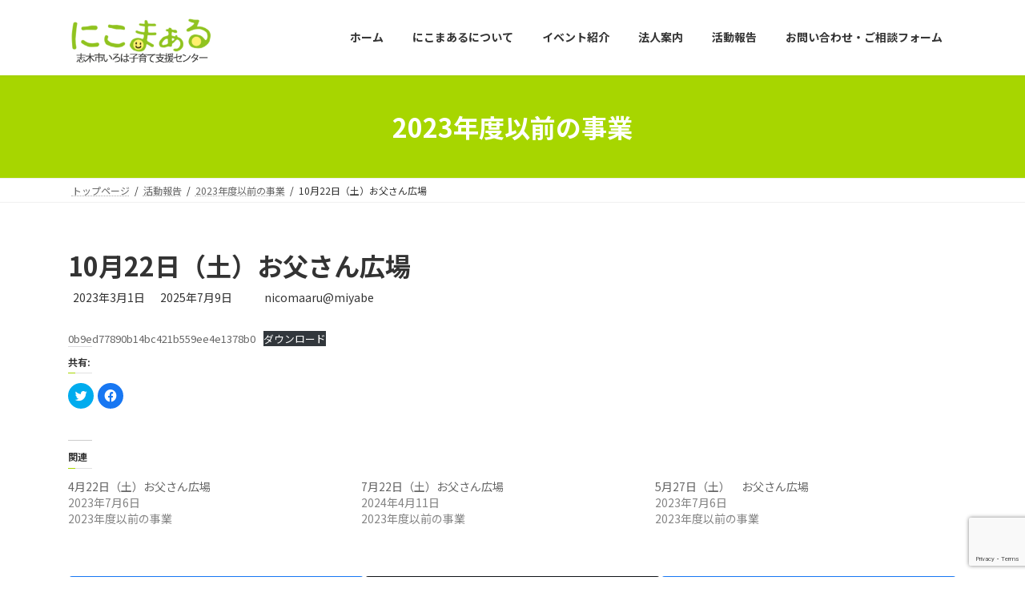

--- FILE ---
content_type: text/html; charset=UTF-8
request_url: https://nicomaaru.com/2023/03/01/10%E6%9C%8822%E6%97%A5%EF%BC%88%E5%9C%9F%EF%BC%89%E3%81%8A%E7%88%B6%E3%81%95%E3%82%93%E5%BA%83%E5%A0%B4/
body_size: 91144
content:
<!DOCTYPE html><html lang="ja"><head><meta charset="utf-8"><meta http-equiv="X-UA-Compatible" content="IE=edge"><meta name="viewport" content="width=device-width, initial-scale=1"><title>10月22日（土）お父さん広場 | 志木いろは子育て支援センター　にこまある</title><meta name='robots' content='max-image-preview:large' /><style>img:is([sizes="auto" i], [sizes^="auto," i]) { contain-intrinsic-size: 3000px 1500px }</style><link rel='dns-prefetch' href='//v0.wordpress.com' /><link rel='dns-prefetch' href='//i0.wp.com' /><link rel='dns-prefetch' href='//c0.wp.com' /><link rel="alternate" type="application/rss+xml" title="志木いろは子育て支援センター　にこまある &raquo; フィード" href="https://nicomaaru.com/feed/" /><link rel="alternate" type="application/rss+xml" title="志木いろは子育て支援センター　にこまある &raquo; コメントフィード" href="https://nicomaaru.com/comments/feed/" /><link rel="alternate" type="application/rss+xml" title="志木いろは子育て支援センター　にこまある &raquo; 10月22日（土）お父さん広場 のコメントのフィード" href="https://nicomaaru.com/2023/03/01/10%e6%9c%8822%e6%97%a5%ef%bc%88%e5%9c%9f%ef%bc%89%e3%81%8a%e7%88%b6%e3%81%95%e3%82%93%e5%ba%83%e5%a0%b4/feed/" /><meta name="description" content="0b9ed77890b14bc421b559ee4e1378b0ダウンロード" /><script defer src="[data-uri]"></script> <link rel='stylesheet' id='vkExUnit_common_style-css' href='https://nicomaaru.com/wp-content/cache/autoptimize/autoptimize_single_967c3e6d4cf20d7902b7cd38893bddc1.php?ver=9.108.0.0' type='text/css' media='all' /><style id='vkExUnit_common_style-inline-css' type='text/css'>:root {--ver_page_top_button_url:url(https://nicomaaru.com/wp-content/plugins/vk-all-in-one-expansion-unit/assets/images/to-top-btn-icon.svg);}@font-face {font-weight: normal;font-style: normal;font-family: "vk_sns";src: url("https://nicomaaru.com/wp-content/plugins/vk-all-in-one-expansion-unit/inc/sns/icons/fonts/vk_sns.eot?-bq20cj");src: url("https://nicomaaru.com/wp-content/plugins/vk-all-in-one-expansion-unit/inc/sns/icons/fonts/vk_sns.eot?#iefix-bq20cj") format("embedded-opentype"),url("https://nicomaaru.com/wp-content/plugins/vk-all-in-one-expansion-unit/inc/sns/icons/fonts/vk_sns.woff?-bq20cj") format("woff"),url("https://nicomaaru.com/wp-content/plugins/vk-all-in-one-expansion-unit/inc/sns/icons/fonts/vk_sns.ttf?-bq20cj") format("truetype"),url("https://nicomaaru.com/wp-content/plugins/vk-all-in-one-expansion-unit/inc/sns/icons/fonts/vk_sns.svg?-bq20cj#vk_sns") format("svg");}
.veu_promotion-alert__content--text {border: 1px solid rgba(0,0,0,0.125);padding: 0.5em 1em;border-radius: var(--vk-size-radius);margin-bottom: var(--vk-margin-block-bottom);font-size: 0.875rem;}/* Alert Content部分に段落タグを入れた場合に最後の段落の余白を0にする */.veu_promotion-alert__content--text p:last-of-type{margin-bottom:0;margin-top: 0;}</style><style id='wp-emoji-styles-inline-css' type='text/css'>img.wp-smiley, img.emoji {
		display: inline !important;
		border: none !important;
		box-shadow: none !important;
		height: 1em !important;
		width: 1em !important;
		margin: 0 0.07em !important;
		vertical-align: -0.1em !important;
		background: none !important;
		padding: 0 !important;
	}</style><link rel='stylesheet' id='wp-block-library-css' href='https://nicomaaru.com/wp-includes/css/dist/block-library/style.min.css?ver=6.7.4' type='text/css' media='all' /><style id='wp-block-library-inline-css' type='text/css'>.has-text-align-justify{text-align:justify;}
.vk-cols--reverse{flex-direction:row-reverse}.vk-cols--hasbtn{margin-bottom:0}.vk-cols--hasbtn>.row>.vk_gridColumn_item,.vk-cols--hasbtn>.wp-block-column{position:relative;padding-bottom:3em}.vk-cols--hasbtn>.row>.vk_gridColumn_item>.wp-block-buttons,.vk-cols--hasbtn>.row>.vk_gridColumn_item>.vk_button,.vk-cols--hasbtn>.wp-block-column>.wp-block-buttons,.vk-cols--hasbtn>.wp-block-column>.vk_button{position:absolute;bottom:0;width:100%}.vk-cols--fit.wp-block-columns{gap:0}.vk-cols--fit.wp-block-columns,.vk-cols--fit.wp-block-columns:not(.is-not-stacked-on-mobile){margin-top:0;margin-bottom:0;justify-content:space-between}.vk-cols--fit.wp-block-columns>.wp-block-column *:last-child,.vk-cols--fit.wp-block-columns:not(.is-not-stacked-on-mobile)>.wp-block-column *:last-child{margin-bottom:0}.vk-cols--fit.wp-block-columns>.wp-block-column>.wp-block-cover,.vk-cols--fit.wp-block-columns:not(.is-not-stacked-on-mobile)>.wp-block-column>.wp-block-cover{margin-top:0}.vk-cols--fit.wp-block-columns.has-background,.vk-cols--fit.wp-block-columns:not(.is-not-stacked-on-mobile).has-background{padding:0}@media(max-width: 599px){.vk-cols--fit.wp-block-columns:not(.has-background)>.wp-block-column:not(.has-background),.vk-cols--fit.wp-block-columns:not(.is-not-stacked-on-mobile):not(.has-background)>.wp-block-column:not(.has-background){padding-left:0 !important;padding-right:0 !important}}@media(min-width: 782px){.vk-cols--fit.wp-block-columns .block-editor-block-list__block.wp-block-column:not(:first-child),.vk-cols--fit.wp-block-columns>.wp-block-column:not(:first-child),.vk-cols--fit.wp-block-columns:not(.is-not-stacked-on-mobile) .block-editor-block-list__block.wp-block-column:not(:first-child),.vk-cols--fit.wp-block-columns:not(.is-not-stacked-on-mobile)>.wp-block-column:not(:first-child){margin-left:0}}@media(min-width: 600px)and (max-width: 781px){.vk-cols--fit.wp-block-columns .wp-block-column:nth-child(2n),.vk-cols--fit.wp-block-columns:not(.is-not-stacked-on-mobile) .wp-block-column:nth-child(2n){margin-left:0}.vk-cols--fit.wp-block-columns .wp-block-column:not(:only-child),.vk-cols--fit.wp-block-columns:not(.is-not-stacked-on-mobile) .wp-block-column:not(:only-child){flex-basis:50% !important}}.vk-cols--fit--gap1.wp-block-columns{gap:1px}@media(min-width: 600px)and (max-width: 781px){.vk-cols--fit--gap1.wp-block-columns .wp-block-column:not(:only-child){flex-basis:calc(50% - 1px) !important}}.vk-cols--fit.vk-cols--grid>.block-editor-block-list__block,.vk-cols--fit.vk-cols--grid>.wp-block-column,.vk-cols--fit.vk-cols--grid:not(.is-not-stacked-on-mobile)>.block-editor-block-list__block,.vk-cols--fit.vk-cols--grid:not(.is-not-stacked-on-mobile)>.wp-block-column{flex-basis:50%;box-sizing:border-box}@media(max-width: 599px){.vk-cols--fit.vk-cols--grid.vk-cols--grid--alignfull>.wp-block-column:nth-child(2)>.wp-block-cover,.vk-cols--fit.vk-cols--grid.vk-cols--grid--alignfull>.wp-block-column:nth-child(2)>.vk_outer,.vk-cols--fit.vk-cols--grid:not(.is-not-stacked-on-mobile).vk-cols--grid--alignfull>.wp-block-column:nth-child(2)>.wp-block-cover,.vk-cols--fit.vk-cols--grid:not(.is-not-stacked-on-mobile).vk-cols--grid--alignfull>.wp-block-column:nth-child(2)>.vk_outer{width:100vw;margin-right:calc((100% - 100vw)/2);margin-left:calc((100% - 100vw)/2)}}@media(min-width: 600px){.vk-cols--fit.vk-cols--grid.vk-cols--grid--alignfull>.wp-block-column:nth-child(2)>.wp-block-cover,.vk-cols--fit.vk-cols--grid.vk-cols--grid--alignfull>.wp-block-column:nth-child(2)>.vk_outer,.vk-cols--fit.vk-cols--grid:not(.is-not-stacked-on-mobile).vk-cols--grid--alignfull>.wp-block-column:nth-child(2)>.wp-block-cover,.vk-cols--fit.vk-cols--grid:not(.is-not-stacked-on-mobile).vk-cols--grid--alignfull>.wp-block-column:nth-child(2)>.vk_outer{margin-right:calc(100% - 50vw);width:50vw}}@media(min-width: 600px){.vk-cols--fit.vk-cols--grid.vk-cols--grid--alignfull.vk-cols--reverse>.wp-block-column,.vk-cols--fit.vk-cols--grid:not(.is-not-stacked-on-mobile).vk-cols--grid--alignfull.vk-cols--reverse>.wp-block-column{margin-left:0;margin-right:0}.vk-cols--fit.vk-cols--grid.vk-cols--grid--alignfull.vk-cols--reverse>.wp-block-column:nth-child(2)>.wp-block-cover,.vk-cols--fit.vk-cols--grid.vk-cols--grid--alignfull.vk-cols--reverse>.wp-block-column:nth-child(2)>.vk_outer,.vk-cols--fit.vk-cols--grid:not(.is-not-stacked-on-mobile).vk-cols--grid--alignfull.vk-cols--reverse>.wp-block-column:nth-child(2)>.wp-block-cover,.vk-cols--fit.vk-cols--grid:not(.is-not-stacked-on-mobile).vk-cols--grid--alignfull.vk-cols--reverse>.wp-block-column:nth-child(2)>.vk_outer{margin-left:calc(100% - 50vw)}}.vk-cols--menu h2,.vk-cols--menu h3,.vk-cols--menu h4,.vk-cols--menu h5{margin-bottom:.2em;text-shadow:#000 0 0 10px}.vk-cols--menu h2:first-child,.vk-cols--menu h3:first-child,.vk-cols--menu h4:first-child,.vk-cols--menu h5:first-child{margin-top:0}.vk-cols--menu p{margin-bottom:1rem;text-shadow:#000 0 0 10px}.vk-cols--menu .wp-block-cover__inner-container:last-child{margin-bottom:0}.vk-cols--fitbnrs .wp-block-column .wp-block-cover:hover img{filter:unset}.vk-cols--fitbnrs .wp-block-column .wp-block-cover:hover{background-color:unset}.vk-cols--fitbnrs .wp-block-column .wp-block-cover:hover .wp-block-cover__image-background{filter:unset !important}.vk-cols--fitbnrs .wp-block-cover .wp-block-cover__inner-container{position:absolute;height:100%;width:100%}.vk-cols--fitbnrs .vk_button{height:100%;margin:0}.vk-cols--fitbnrs .vk_button .vk_button_btn,.vk-cols--fitbnrs .vk_button .btn{height:100%;width:100%;border:none;box-shadow:none;background-color:unset !important;transition:unset}.vk-cols--fitbnrs .vk_button .vk_button_btn:hover,.vk-cols--fitbnrs .vk_button .btn:hover{transition:unset}.vk-cols--fitbnrs .vk_button .vk_button_btn:after,.vk-cols--fitbnrs .vk_button .btn:after{border:none}.vk-cols--fitbnrs .vk_button .vk_button_link_txt{width:100%;position:absolute;top:50%;left:50%;transform:translateY(-50%) translateX(-50%);font-size:2rem;text-shadow:#000 0 0 10px}.vk-cols--fitbnrs .vk_button .vk_button_link_subCaption{width:100%;position:absolute;top:calc(50% + 2.2em);left:50%;transform:translateY(-50%) translateX(-50%);text-shadow:#000 0 0 10px}@media(min-width: 992px){.vk-cols--media.wp-block-columns{gap:3rem}}.vk-fit-map figure{margin-bottom:0}.vk-fit-map iframe{position:relative;margin-bottom:0;display:block;max-height:400px;width:100vw}.vk-fit-map:is(.alignfull,.alignwide) div{max-width:100%}.vk-table--th--width25 :where(tr>*:first-child){width:25%}.vk-table--th--width30 :where(tr>*:first-child){width:30%}.vk-table--th--width35 :where(tr>*:first-child){width:35%}.vk-table--th--width40 :where(tr>*:first-child){width:40%}.vk-table--th--bg-bright :where(tr>*:first-child){background-color:var(--wp--preset--color--bg-secondary, rgba(0, 0, 0, 0.05))}@media(max-width: 599px){.vk-table--mobile-block :is(th,td){width:100%;display:block}.vk-table--mobile-block.wp-block-table table :is(th,td){border-top:none}}.vk-table--width--th25 :where(tr>*:first-child){width:25%}.vk-table--width--th30 :where(tr>*:first-child){width:30%}.vk-table--width--th35 :where(tr>*:first-child){width:35%}.vk-table--width--th40 :where(tr>*:first-child){width:40%}.no-margin{margin:0}@media(max-width: 599px){.wp-block-image.vk-aligncenter--mobile>.alignright{float:none;margin-left:auto;margin-right:auto}.vk-no-padding-horizontal--mobile{padding-left:0 !important;padding-right:0 !important}}
/* VK Color Palettes */:root{ --wp--preset--color--vk-color-primary:#a7d600}/* --vk-color-primary is deprecated. */:root{ --vk-color-primary: var(--wp--preset--color--vk-color-primary);}:root{ --wp--preset--color--vk-color-primary-dark:#85ab00}/* --vk-color-primary-dark is deprecated. */:root{ --vk-color-primary-dark: var(--wp--preset--color--vk-color-primary-dark);}:root{ --wp--preset--color--vk-color-primary-vivid:#b7eb00}/* --vk-color-primary-vivid is deprecated. */:root{ --vk-color-primary-vivid: var(--wp--preset--color--vk-color-primary-vivid);}</style><link rel='stylesheet' id='mediaelement-css' href='https://nicomaaru.com/wp-includes/js/mediaelement/mediaelementplayer-legacy.min.css?ver=4.2.17' type='text/css' media='all' /><link rel='stylesheet' id='wp-mediaelement-css' href='https://nicomaaru.com/wp-includes/js/mediaelement/wp-mediaelement.min.css?ver=6.7.4' type='text/css' media='all' /><style id='classic-theme-styles-inline-css' type='text/css'>/*! This file is auto-generated */
.wp-block-button__link{color:#fff;background-color:#32373c;border-radius:9999px;box-shadow:none;text-decoration:none;padding:calc(.667em + 2px) calc(1.333em + 2px);font-size:1.125em}.wp-block-file__button{background:#32373c;color:#fff;text-decoration:none}</style><style id='global-styles-inline-css' type='text/css'>:root{--wp--preset--aspect-ratio--square: 1;--wp--preset--aspect-ratio--4-3: 4/3;--wp--preset--aspect-ratio--3-4: 3/4;--wp--preset--aspect-ratio--3-2: 3/2;--wp--preset--aspect-ratio--2-3: 2/3;--wp--preset--aspect-ratio--16-9: 16/9;--wp--preset--aspect-ratio--9-16: 9/16;--wp--preset--color--black: #000000;--wp--preset--color--cyan-bluish-gray: #abb8c3;--wp--preset--color--white: #ffffff;--wp--preset--color--pale-pink: #f78da7;--wp--preset--color--vivid-red: #cf2e2e;--wp--preset--color--luminous-vivid-orange: #ff6900;--wp--preset--color--luminous-vivid-amber: #fcb900;--wp--preset--color--light-green-cyan: #7bdcb5;--wp--preset--color--vivid-green-cyan: #00d084;--wp--preset--color--pale-cyan-blue: #8ed1fc;--wp--preset--color--vivid-cyan-blue: #0693e3;--wp--preset--color--vivid-purple: #9b51e0;--wp--preset--color--vk-color-primary: #a7d600;--wp--preset--color--vk-color-primary-dark: #85ab00;--wp--preset--color--vk-color-primary-vivid: #b7eb00;--wp--preset--gradient--vivid-cyan-blue-to-vivid-purple: linear-gradient(135deg,rgba(6,147,227,1) 0%,rgb(155,81,224) 100%);--wp--preset--gradient--light-green-cyan-to-vivid-green-cyan: linear-gradient(135deg,rgb(122,220,180) 0%,rgb(0,208,130) 100%);--wp--preset--gradient--luminous-vivid-amber-to-luminous-vivid-orange: linear-gradient(135deg,rgba(252,185,0,1) 0%,rgba(255,105,0,1) 100%);--wp--preset--gradient--luminous-vivid-orange-to-vivid-red: linear-gradient(135deg,rgba(255,105,0,1) 0%,rgb(207,46,46) 100%);--wp--preset--gradient--very-light-gray-to-cyan-bluish-gray: linear-gradient(135deg,rgb(238,238,238) 0%,rgb(169,184,195) 100%);--wp--preset--gradient--cool-to-warm-spectrum: linear-gradient(135deg,rgb(74,234,220) 0%,rgb(151,120,209) 20%,rgb(207,42,186) 40%,rgb(238,44,130) 60%,rgb(251,105,98) 80%,rgb(254,248,76) 100%);--wp--preset--gradient--blush-light-purple: linear-gradient(135deg,rgb(255,206,236) 0%,rgb(152,150,240) 100%);--wp--preset--gradient--blush-bordeaux: linear-gradient(135deg,rgb(254,205,165) 0%,rgb(254,45,45) 50%,rgb(107,0,62) 100%);--wp--preset--gradient--luminous-dusk: linear-gradient(135deg,rgb(255,203,112) 0%,rgb(199,81,192) 50%,rgb(65,88,208) 100%);--wp--preset--gradient--pale-ocean: linear-gradient(135deg,rgb(255,245,203) 0%,rgb(182,227,212) 50%,rgb(51,167,181) 100%);--wp--preset--gradient--electric-grass: linear-gradient(135deg,rgb(202,248,128) 0%,rgb(113,206,126) 100%);--wp--preset--gradient--midnight: linear-gradient(135deg,rgb(2,3,129) 0%,rgb(40,116,252) 100%);--wp--preset--gradient--vivid-green-cyan-to-vivid-cyan-blue: linear-gradient(135deg,rgba(0,208,132,1) 0%,rgba(6,147,227,1) 100%);--wp--preset--font-size--small: 14px;--wp--preset--font-size--medium: 20px;--wp--preset--font-size--large: 24px;--wp--preset--font-size--x-large: 42px;--wp--preset--font-size--regular: 16px;--wp--preset--font-size--huge: 36px;--wp--preset--spacing--20: 0.44rem;--wp--preset--spacing--30: 0.67rem;--wp--preset--spacing--40: 1rem;--wp--preset--spacing--50: 1.5rem;--wp--preset--spacing--60: 2.25rem;--wp--preset--spacing--70: 3.38rem;--wp--preset--spacing--80: 5.06rem;--wp--preset--shadow--natural: 6px 6px 9px rgba(0, 0, 0, 0.2);--wp--preset--shadow--deep: 12px 12px 50px rgba(0, 0, 0, 0.4);--wp--preset--shadow--sharp: 6px 6px 0px rgba(0, 0, 0, 0.2);--wp--preset--shadow--outlined: 6px 6px 0px -3px rgba(255, 255, 255, 1), 6px 6px rgba(0, 0, 0, 1);--wp--preset--shadow--crisp: 6px 6px 0px rgba(0, 0, 0, 1);}:where(.is-layout-flex){gap: 0.5em;}:where(.is-layout-grid){gap: 0.5em;}body .is-layout-flex{display: flex;}.is-layout-flex{flex-wrap: wrap;align-items: center;}.is-layout-flex > :is(*, div){margin: 0;}body .is-layout-grid{display: grid;}.is-layout-grid > :is(*, div){margin: 0;}:where(.wp-block-columns.is-layout-flex){gap: 2em;}:where(.wp-block-columns.is-layout-grid){gap: 2em;}:where(.wp-block-post-template.is-layout-flex){gap: 1.25em;}:where(.wp-block-post-template.is-layout-grid){gap: 1.25em;}.has-black-color{color: var(--wp--preset--color--black) !important;}.has-cyan-bluish-gray-color{color: var(--wp--preset--color--cyan-bluish-gray) !important;}.has-white-color{color: var(--wp--preset--color--white) !important;}.has-pale-pink-color{color: var(--wp--preset--color--pale-pink) !important;}.has-vivid-red-color{color: var(--wp--preset--color--vivid-red) !important;}.has-luminous-vivid-orange-color{color: var(--wp--preset--color--luminous-vivid-orange) !important;}.has-luminous-vivid-amber-color{color: var(--wp--preset--color--luminous-vivid-amber) !important;}.has-light-green-cyan-color{color: var(--wp--preset--color--light-green-cyan) !important;}.has-vivid-green-cyan-color{color: var(--wp--preset--color--vivid-green-cyan) !important;}.has-pale-cyan-blue-color{color: var(--wp--preset--color--pale-cyan-blue) !important;}.has-vivid-cyan-blue-color{color: var(--wp--preset--color--vivid-cyan-blue) !important;}.has-vivid-purple-color{color: var(--wp--preset--color--vivid-purple) !important;}.has-vk-color-primary-color{color: var(--wp--preset--color--vk-color-primary) !important;}.has-vk-color-primary-dark-color{color: var(--wp--preset--color--vk-color-primary-dark) !important;}.has-vk-color-primary-vivid-color{color: var(--wp--preset--color--vk-color-primary-vivid) !important;}.has-black-background-color{background-color: var(--wp--preset--color--black) !important;}.has-cyan-bluish-gray-background-color{background-color: var(--wp--preset--color--cyan-bluish-gray) !important;}.has-white-background-color{background-color: var(--wp--preset--color--white) !important;}.has-pale-pink-background-color{background-color: var(--wp--preset--color--pale-pink) !important;}.has-vivid-red-background-color{background-color: var(--wp--preset--color--vivid-red) !important;}.has-luminous-vivid-orange-background-color{background-color: var(--wp--preset--color--luminous-vivid-orange) !important;}.has-luminous-vivid-amber-background-color{background-color: var(--wp--preset--color--luminous-vivid-amber) !important;}.has-light-green-cyan-background-color{background-color: var(--wp--preset--color--light-green-cyan) !important;}.has-vivid-green-cyan-background-color{background-color: var(--wp--preset--color--vivid-green-cyan) !important;}.has-pale-cyan-blue-background-color{background-color: var(--wp--preset--color--pale-cyan-blue) !important;}.has-vivid-cyan-blue-background-color{background-color: var(--wp--preset--color--vivid-cyan-blue) !important;}.has-vivid-purple-background-color{background-color: var(--wp--preset--color--vivid-purple) !important;}.has-vk-color-primary-background-color{background-color: var(--wp--preset--color--vk-color-primary) !important;}.has-vk-color-primary-dark-background-color{background-color: var(--wp--preset--color--vk-color-primary-dark) !important;}.has-vk-color-primary-vivid-background-color{background-color: var(--wp--preset--color--vk-color-primary-vivid) !important;}.has-black-border-color{border-color: var(--wp--preset--color--black) !important;}.has-cyan-bluish-gray-border-color{border-color: var(--wp--preset--color--cyan-bluish-gray) !important;}.has-white-border-color{border-color: var(--wp--preset--color--white) !important;}.has-pale-pink-border-color{border-color: var(--wp--preset--color--pale-pink) !important;}.has-vivid-red-border-color{border-color: var(--wp--preset--color--vivid-red) !important;}.has-luminous-vivid-orange-border-color{border-color: var(--wp--preset--color--luminous-vivid-orange) !important;}.has-luminous-vivid-amber-border-color{border-color: var(--wp--preset--color--luminous-vivid-amber) !important;}.has-light-green-cyan-border-color{border-color: var(--wp--preset--color--light-green-cyan) !important;}.has-vivid-green-cyan-border-color{border-color: var(--wp--preset--color--vivid-green-cyan) !important;}.has-pale-cyan-blue-border-color{border-color: var(--wp--preset--color--pale-cyan-blue) !important;}.has-vivid-cyan-blue-border-color{border-color: var(--wp--preset--color--vivid-cyan-blue) !important;}.has-vivid-purple-border-color{border-color: var(--wp--preset--color--vivid-purple) !important;}.has-vk-color-primary-border-color{border-color: var(--wp--preset--color--vk-color-primary) !important;}.has-vk-color-primary-dark-border-color{border-color: var(--wp--preset--color--vk-color-primary-dark) !important;}.has-vk-color-primary-vivid-border-color{border-color: var(--wp--preset--color--vk-color-primary-vivid) !important;}.has-vivid-cyan-blue-to-vivid-purple-gradient-background{background: var(--wp--preset--gradient--vivid-cyan-blue-to-vivid-purple) !important;}.has-light-green-cyan-to-vivid-green-cyan-gradient-background{background: var(--wp--preset--gradient--light-green-cyan-to-vivid-green-cyan) !important;}.has-luminous-vivid-amber-to-luminous-vivid-orange-gradient-background{background: var(--wp--preset--gradient--luminous-vivid-amber-to-luminous-vivid-orange) !important;}.has-luminous-vivid-orange-to-vivid-red-gradient-background{background: var(--wp--preset--gradient--luminous-vivid-orange-to-vivid-red) !important;}.has-very-light-gray-to-cyan-bluish-gray-gradient-background{background: var(--wp--preset--gradient--very-light-gray-to-cyan-bluish-gray) !important;}.has-cool-to-warm-spectrum-gradient-background{background: var(--wp--preset--gradient--cool-to-warm-spectrum) !important;}.has-blush-light-purple-gradient-background{background: var(--wp--preset--gradient--blush-light-purple) !important;}.has-blush-bordeaux-gradient-background{background: var(--wp--preset--gradient--blush-bordeaux) !important;}.has-luminous-dusk-gradient-background{background: var(--wp--preset--gradient--luminous-dusk) !important;}.has-pale-ocean-gradient-background{background: var(--wp--preset--gradient--pale-ocean) !important;}.has-electric-grass-gradient-background{background: var(--wp--preset--gradient--electric-grass) !important;}.has-midnight-gradient-background{background: var(--wp--preset--gradient--midnight) !important;}.has-small-font-size{font-size: var(--wp--preset--font-size--small) !important;}.has-medium-font-size{font-size: var(--wp--preset--font-size--medium) !important;}.has-large-font-size{font-size: var(--wp--preset--font-size--large) !important;}.has-x-large-font-size{font-size: var(--wp--preset--font-size--x-large) !important;}
:where(.wp-block-post-template.is-layout-flex){gap: 1.25em;}:where(.wp-block-post-template.is-layout-grid){gap: 1.25em;}
:where(.wp-block-columns.is-layout-flex){gap: 2em;}:where(.wp-block-columns.is-layout-grid){gap: 2em;}
:root :where(.wp-block-pullquote){font-size: 1.5em;line-height: 1.6;}</style><link rel='stylesheet' id='contact-form-7-css' href='https://nicomaaru.com/wp-content/cache/autoptimize/autoptimize_single_3fd2afa98866679439097f4ab102fe0a.php?ver=6.0.6' type='text/css' media='all' /><link rel='stylesheet' id='contact-form-7-confirm-css' href='https://nicomaaru.com/wp-content/cache/autoptimize/autoptimize_single_c605b424176e2b3541570e9ebd66830b.php?ver=5.1' type='text/css' media='all' /><link rel='stylesheet' id='whats-new-style-css' href='https://nicomaaru.com/wp-content/cache/autoptimize/autoptimize_single_c2bb7d0452102915fcd20bd2fe54f24b.php?ver=2.0.2' type='text/css' media='all' /><link rel='stylesheet' id='vk-swiper-style-css' href='https://nicomaaru.com/wp-content/plugins/vk-blocks/vendor/vektor-inc/vk-swiper/src/assets/css/swiper-bundle.min.css?ver=11.0.2' type='text/css' media='all' /><link rel='stylesheet' id='lightning-common-style-css' href='https://nicomaaru.com/wp-content/cache/autoptimize/autoptimize_single_db0aa46c2055a6ac535986c31be362b8.php?ver=14.13.6' type='text/css' media='all' /><style id='lightning-common-style-inline-css' type='text/css'>/* Lightning */:root {--vk-color-primary:#a7d600;--vk-color-primary-dark:#85ab00;--vk-color-primary-vivid:#b7eb00;--g_nav_main_acc_icon_open_url:url(https://nicomaaru.com/wp-content/themes/lightning/_g3/inc/vk-mobile-nav/package/images/vk-menu-acc-icon-open-black.svg);--g_nav_main_acc_icon_close_url: url(https://nicomaaru.com/wp-content/themes/lightning/_g3/inc/vk-mobile-nav/package/images/vk-menu-close-black.svg);--g_nav_sub_acc_icon_open_url: url(https://nicomaaru.com/wp-content/themes/lightning/_g3/inc/vk-mobile-nav/package/images/vk-menu-acc-icon-open-white.svg);--g_nav_sub_acc_icon_close_url: url(https://nicomaaru.com/wp-content/themes/lightning/_g3/inc/vk-mobile-nav/package/images/vk-menu-close-white.svg);}
html{scroll-padding-top:var(--vk-size-admin-bar);}
/* vk-mobile-nav */:root {--vk-mobile-nav-menu-btn-bg-src: url("https://nicomaaru.com/wp-content/themes/lightning/_g3/inc/vk-mobile-nav/package/images/vk-menu-btn-black.svg");--vk-mobile-nav-menu-btn-close-bg-src: url("https://nicomaaru.com/wp-content/themes/lightning/_g3/inc/vk-mobile-nav/package/images/vk-menu-close-black.svg");--vk-menu-acc-icon-open-black-bg-src: url("https://nicomaaru.com/wp-content/themes/lightning/_g3/inc/vk-mobile-nav/package/images/vk-menu-acc-icon-open-black.svg");--vk-menu-acc-icon-open-white-bg-src: url("https://nicomaaru.com/wp-content/themes/lightning/_g3/inc/vk-mobile-nav/package/images/vk-menu-acc-icon-open-white.svg");--vk-menu-acc-icon-close-black-bg-src: url("https://nicomaaru.com/wp-content/themes/lightning/_g3/inc/vk-mobile-nav/package/images/vk-menu-close-black.svg");--vk-menu-acc-icon-close-white-bg-src: url("https://nicomaaru.com/wp-content/themes/lightning/_g3/inc/vk-mobile-nav/package/images/vk-menu-close-white.svg");}</style><link rel='stylesheet' id='lightning-design-style-css' href='https://nicomaaru.com/wp-content/cache/autoptimize/autoptimize_single_3e1c27cd08687b5f6bc52e01345a2419.php?ver=14.13.6' type='text/css' media='all' /><link rel='stylesheet' id='vk-blog-card-css' href='https://nicomaaru.com/wp-content/cache/autoptimize/autoptimize_single_bae5b1379fcaa427cec9b0cc3d5ed0c3.php?ver=6.7.4' type='text/css' media='all' /><link rel='stylesheet' id='veu-cta-css' href='https://nicomaaru.com/wp-content/cache/autoptimize/autoptimize_single_79e93a4e3566fac018658cdf0dad4cae.php?ver=9.108.0.0' type='text/css' media='all' /><link rel='stylesheet' id='vk-blocks-build-css-css' href='https://nicomaaru.com/wp-content/cache/autoptimize/autoptimize_single_71deecb58a298eb08cf41787e448a9f9.php?ver=1.102.0.1' type='text/css' media='all' /><style id='vk-blocks-build-css-inline-css' type='text/css'>:root {--vk_flow-arrow: url(https://nicomaaru.com/wp-content/plugins/vk-blocks/inc/vk-blocks/images/arrow_bottom.svg);--vk_image-mask-circle: url(https://nicomaaru.com/wp-content/plugins/vk-blocks/inc/vk-blocks/images/circle.svg);--vk_image-mask-wave01: url(https://nicomaaru.com/wp-content/plugins/vk-blocks/inc/vk-blocks/images/wave01.svg);--vk_image-mask-wave02: url(https://nicomaaru.com/wp-content/plugins/vk-blocks/inc/vk-blocks/images/wave02.svg);--vk_image-mask-wave03: url(https://nicomaaru.com/wp-content/plugins/vk-blocks/inc/vk-blocks/images/wave03.svg);--vk_image-mask-wave04: url(https://nicomaaru.com/wp-content/plugins/vk-blocks/inc/vk-blocks/images/wave04.svg);}

	:root {

		--vk-balloon-border-width:1px;

		--vk-balloon-speech-offset:-12px;
	}</style><link rel='stylesheet' id='lightning-theme-style-css' href='https://nicomaaru.com/wp-content/themes/lightning-child-sample/style.css?ver=14.13.6' type='text/css' media='all' /><style id='akismet-widget-style-inline-css' type='text/css'>.a-stats {
				--akismet-color-mid-green: #357b49;
				--akismet-color-white: #fff;
				--akismet-color-light-grey: #f6f7f7;

				max-width: 350px;
				width: auto;
			}

			.a-stats * {
				all: unset;
				box-sizing: border-box;
			}

			.a-stats strong {
				font-weight: 600;
			}

			.a-stats a.a-stats__link,
			.a-stats a.a-stats__link:visited,
			.a-stats a.a-stats__link:active {
				background: var(--akismet-color-mid-green);
				border: none;
				box-shadow: none;
				border-radius: 8px;
				color: var(--akismet-color-white);
				cursor: pointer;
				display: block;
				font-family: -apple-system, BlinkMacSystemFont, 'Segoe UI', 'Roboto', 'Oxygen-Sans', 'Ubuntu', 'Cantarell', 'Helvetica Neue', sans-serif;
				font-weight: 500;
				padding: 12px;
				text-align: center;
				text-decoration: none;
				transition: all 0.2s ease;
			}

			/* Extra specificity to deal with TwentyTwentyOne focus style */
			.widget .a-stats a.a-stats__link:focus {
				background: var(--akismet-color-mid-green);
				color: var(--akismet-color-white);
				text-decoration: none;
			}

			.a-stats a.a-stats__link:hover {
				filter: brightness(110%);
				box-shadow: 0 4px 12px rgba(0, 0, 0, 0.06), 0 0 2px rgba(0, 0, 0, 0.16);
			}

			.a-stats .count {
				color: var(--akismet-color-white);
				display: block;
				font-size: 1.5em;
				line-height: 1.4;
				padding: 0 13px;
				white-space: nowrap;
			}</style><link rel='stylesheet' id='fancybox-css' href='https://nicomaaru.com/wp-content/plugins/easy-fancybox/fancybox/1.5.4/jquery.fancybox.min.css?ver=6.7.4' type='text/css' media='screen' /><link rel='stylesheet' id='social-logos-css' href='https://nicomaaru.com/wp-content/plugins/jetpack/_inc/social-logos/social-logos.min.css?ver=10.5.3' type='text/css' media='all' /><link rel='stylesheet' id='jetpack_css-css' href='https://nicomaaru.com/wp-content/cache/autoptimize/autoptimize_single_b92b5844b5af10ed3c9a9b37fddfce34.php?ver=10.5.3' type='text/css' media='all' /> <script defer id="jetpack_related-posts-js-extra" src="[data-uri]"></script> <script defer type="text/javascript" src="https://nicomaaru.com/wp-content/plugins/jetpack/_inc/build/related-posts/related-posts.min.js?ver=20211209" id="jetpack_related-posts-js"></script> <script type="text/javascript" src="https://nicomaaru.com/wp-includes/js/jquery/jquery.min.js?ver=3.7.1" id="jquery-core-js"></script> <script defer type="text/javascript" src="https://nicomaaru.com/wp-includes/js/jquery/jquery-migrate.min.js?ver=3.4.1" id="jquery-migrate-js"></script> <link rel="https://api.w.org/" href="https://nicomaaru.com/wp-json/" /><link rel="alternate" title="JSON" type="application/json" href="https://nicomaaru.com/wp-json/wp/v2/posts/2515" /><link rel="EditURI" type="application/rsd+xml" title="RSD" href="https://nicomaaru.com/xmlrpc.php?rsd" /><meta name="generator" content="WordPress 6.7.4" /><link rel="canonical" href="https://nicomaaru.com/2023/03/01/10%e6%9c%8822%e6%97%a5%ef%bc%88%e5%9c%9f%ef%bc%89%e3%81%8a%e7%88%b6%e3%81%95%e3%82%93%e5%ba%83%e5%a0%b4/" /><link rel='shortlink' href='https://wp.me/p7ou0k-Ez' /><link rel="alternate" title="oEmbed (JSON)" type="application/json+oembed" href="https://nicomaaru.com/wp-json/oembed/1.0/embed?url=https%3A%2F%2Fnicomaaru.com%2F2023%2F03%2F01%2F10%25e6%259c%258822%25e6%2597%25a5%25ef%25bc%2588%25e5%259c%259f%25ef%25bc%2589%25e3%2581%258a%25e7%2588%25b6%25e3%2581%2595%25e3%2582%2593%25e5%25ba%2583%25e5%25a0%25b4%2F" /><link rel="alternate" title="oEmbed (XML)" type="text/xml+oembed" href="https://nicomaaru.com/wp-json/oembed/1.0/embed?url=https%3A%2F%2Fnicomaaru.com%2F2023%2F03%2F01%2F10%25e6%259c%258822%25e6%2597%25a5%25ef%25bc%2588%25e5%259c%259f%25ef%25bc%2589%25e3%2581%258a%25e7%2588%25b6%25e3%2581%2595%25e3%2582%2593%25e5%25ba%2583%25e5%25a0%25b4%2F&#038;format=xml" /><style type='text/css'>img#wpstats{display:none}</style><meta property="og:type" content="article" /><meta property="og:title" content="10月22日（土）お父さん広場" /><meta property="og:url" content="https://nicomaaru.com/2023/03/01/10%e6%9c%8822%e6%97%a5%ef%bc%88%e5%9c%9f%ef%bc%89%e3%81%8a%e7%88%b6%e3%81%95%e3%82%93%e5%ba%83%e5%a0%b4/" /><meta property="og:description" content="0b9ed77890b14bc421b559ee4e1378b0ダウンロード" /><meta property="article:published_time" content="2023-03-01T02:07:16+00:00" /><meta property="article:modified_time" content="2025-07-09T02:25:53+00:00" /><meta property="og:site_name" content="志木いろは子育て支援センター　にこまある" /><meta property="og:image" content="https://s0.wp.com/i/blank.jpg" /><meta property="og:image:alt" content="" /><meta property="og:locale" content="ja_JP" /><meta name="twitter:text:title" content="10月22日（土）お父さん広場" /><meta name="twitter:image" content="https://i0.wp.com/nicomaaru.com/wp-content/uploads/2016/03/piyo_f.png?fit=50%2C48&amp;ssl=1" /><meta name="twitter:card" content="summary" /><meta property="og:site_name" content="志木いろは子育て支援センター　にこまある" /><meta property="og:url" content="https://nicomaaru.com/2023/03/01/10%e6%9c%8822%e6%97%a5%ef%bc%88%e5%9c%9f%ef%bc%89%e3%81%8a%e7%88%b6%e3%81%95%e3%82%93%e5%ba%83%e5%a0%b4/" /><meta property="og:title" content="10月22日（土）お父さん広場 | 志木いろは子育て支援センター　にこまある" /><meta property="og:description" content="0b9ed77890b14bc421b559ee4e1378b0ダウンロード" /><meta property="og:type" content="article" /><meta name="twitter:card" content="summary_large_image"><meta name="twitter:description" content="0b9ed77890b14bc421b559ee4e1378b0ダウンロード"><meta name="twitter:title" content="10月22日（土）お父さん広場 | 志木いろは子育て支援センター　にこまある"><meta name="twitter:url" content="https://nicomaaru.com/2023/03/01/10%e6%9c%8822%e6%97%a5%ef%bc%88%e5%9c%9f%ef%bc%89%e3%81%8a%e7%88%b6%e3%81%95%e3%82%93%e5%ba%83%e5%a0%b4/"><meta name="twitter:domain" content="nicomaaru.com"><link rel="icon" href="https://i0.wp.com/nicomaaru.com/wp-content/uploads/2016/03/piyo_f.png?fit=32%2C32&#038;ssl=1" sizes="32x32" /><link rel="icon" href="https://i0.wp.com/nicomaaru.com/wp-content/uploads/2016/03/piyo_f.png?fit=50%2C48&#038;ssl=1" sizes="192x192" /><link rel="apple-touch-icon" href="https://i0.wp.com/nicomaaru.com/wp-content/uploads/2016/03/piyo_f.png?fit=50%2C48&#038;ssl=1" /><meta name="msapplication-TileImage" content="https://i0.wp.com/nicomaaru.com/wp-content/uploads/2016/03/piyo_f.png?fit=50%2C48&#038;ssl=1" /><style type="text/css" id="wp-custom-css">.site-footer-copyright p:nth-child(2) {
    display: none;
}</style><script type="application/ld+json">{"@context":"https://schema.org/","@type":"Article","headline":"10月22日（土）お父さん広場","image":"","datePublished":"2023-03-01T11:07:16+09:00","dateModified":"2025-07-09T11:25:53+09:00","author":{"@type":"","name":"nicomaaru@miyabe","url":"https://nicomaaru.com/","sameAs":""}}</script></head><body class="post-template-default single single-post postid-2515 single-format-standard wp-embed-responsive vk-blocks device-pc post-name-10%e6%9c%8822%e6%97%a5%ef%bc%88%e5%9c%9f%ef%bc%89%e3%81%8a%e7%88%b6%e3%81%95%e3%82%93%e5%ba%83%e5%a0%b4 post-type-post"> <a class="skip-link screen-reader-text" href="#main">コンテンツへスキップ</a> <a class="skip-link screen-reader-text" href="#vk-mobile-nav">ナビゲーションに移動</a><header id="site-header" class="site-header site-header--layout--nav-float"><div id="site-header-container" class="site-header-container container"><div class="site-header-logo"> <a href="https://nicomaaru.com/"> <span><img src="https://nicomaaru.com/wp-content/uploads/2016/03/website_rogo.png" alt="志木いろは子育て支援センター　にこまある" /></span> </a></div><nav id="global-nav" class="global-nav global-nav--layout--float-right"><ul id="menu-%e3%83%a1%e3%83%8b%e3%83%a5%e3%83%bc-1" class="menu vk-menu-acc global-nav-list nav"><li id="menu-item-28" class="menu-item menu-item-type-custom menu-item-object-custom menu-item-home"><a href="https://nicomaaru.com/"><strong class="global-nav-name">ホーム</strong></a></li><li id="menu-item-35" class="menu-item menu-item-type-post_type menu-item-object-page menu-item-has-children"><a href="https://nicomaaru.com/about_nicomaaru/"><strong class="global-nav-name">にこまあるについて</strong></a><ul class="sub-menu"><li id="menu-item-37" class="menu-item menu-item-type-post_type menu-item-object-page"><a href="https://nicomaaru.com/about_nicomaaru/information/">利用案内</a></li><li id="menu-item-34" class="menu-item menu-item-type-post_type menu-item-object-page"><a href="https://nicomaaru.com/about_nicomaaru/staff/">スタッフ紹介</a></li><li id="menu-item-29" class="menu-item menu-item-type-post_type menu-item-object-page"><a href="https://nicomaaru.com/about_nicomaaru/map/">アクセスマップ</a></li></ul></li><li id="menu-item-30" class="menu-item menu-item-type-post_type menu-item-object-page menu-item-has-children"><a href="https://nicomaaru.com/event/"><strong class="global-nav-name">イベント紹介</strong></a><ul class="sub-menu"><li id="menu-item-36" class="menu-item menu-item-type-post_type menu-item-object-page"><a href="https://nicomaaru.com/event/event_monthly/">今月のイベント予定</a></li><li id="menu-item-31" class="menu-item menu-item-type-post_type menu-item-object-page"><a href="https://nicomaaru.com/event/schedule/">カレンダー</a></li></ul></li><li id="menu-item-38" class="menu-item menu-item-type-post_type menu-item-object-page"><a href="https://nicomaaru.com/company/"><strong class="global-nav-name">法人案内</strong></a></li><li id="menu-item-41" class="menu-item menu-item-type-post_type menu-item-object-page"><a href="https://nicomaaru.com/report/"><strong class="global-nav-name">活動報告</strong></a></li><li id="menu-item-202" class="menu-item menu-item-type-post_type menu-item-object-page"><a href="https://nicomaaru.com/contact/"><strong class="global-nav-name">お問い合わせ・ご相談フォーム</strong></a></li></ul></nav></div></header><div class="page-header"><div class="page-header-inner container"><div class="page-header-title">2023年度以前の事業</div></div></div><div id="breadcrumb" class="breadcrumb"><div class="container"><ol class="breadcrumb-list" itemscope itemtype="https://schema.org/BreadcrumbList"><li class="breadcrumb-list__item breadcrumb-list__item--home" itemprop="itemListElement" itemscope itemtype="http://schema.org/ListItem"><a href="https://nicomaaru.com" itemprop="item"><i class="fas fa-fw fa-home"></i><span itemprop="name">トップページ</span></a><meta itemprop="position" content="1" /></li><li class="breadcrumb-list__item" itemprop="itemListElement" itemscope itemtype="http://schema.org/ListItem"><a href="https://nicomaaru.com/topics/%e6%b4%bb%e5%8b%95%e5%a0%b1%e5%91%8a/" itemprop="item"><span itemprop="name">活動報告</span></a><meta itemprop="position" content="2" /></li><li class="breadcrumb-list__item" itemprop="itemListElement" itemscope itemtype="http://schema.org/ListItem"><a href="https://nicomaaru.com/topics/%e6%b4%bb%e5%8b%95%e5%a0%b1%e5%91%8a/2023%e5%b9%b4%e5%ba%a6%e4%bb%a5%e5%89%8d%e3%81%ae%e4%ba%8b%e6%a5%ad/" itemprop="item"><span itemprop="name">2023年度以前の事業</span></a><meta itemprop="position" content="3" /></li><li class="breadcrumb-list__item" itemprop="itemListElement" itemscope itemtype="http://schema.org/ListItem"><span itemprop="name">10月22日（土）お父さん広場</span><meta itemprop="position" content="4" /></li></ol></div></div><div class="site-body"><div class="site-body-container container"><div class="main-section main-section--margin-bottom--on" id="main" role="main"><article id="post-2515" class="entry entry-full post-2515 post type-post status-publish format-standard hentry category-37 category-13 category-25"><header class="entry-header"><h1 class="entry-title"> 10月22日（土）お父さん広場</h1><div class="entry-meta"><span class="entry-meta-item entry-meta-item-date"> <i class="far fa-calendar-alt"></i> <span class="published">2023年3月1日</span> </span><span class="entry-meta-item entry-meta-item-updated"> <i class="fas fa-history"></i> <span class="screen-reader-text">最終更新日時 : </span> <span class="updated">2025年7月9日</span> </span><span class="entry-meta-item entry-meta-item-author"> <span class="vcard author"><span class="entry-meta-item-author-image"></span><span class="fn">nicomaaru@miyabe</span></span></span></div></header><div class="entry-body"><div data-wp-interactive="core/file" class="wp-block-file"><object data-wp-bind--hidden="!state.hasPdfPreview" hidden class="wp-block-file__embed" data="https://nicomaaru.com/wp-content/uploads/2023/03/0b9ed77890b14bc421b559ee4e1378b0.pdf" type="application/pdf" style="width:100%;height:600px" aria-label="0b9ed77890b14bc421b559ee4e1378b0の埋め込み。の埋め込み。"></object><a href="https://nicomaaru.com/wp-content/uploads/2023/03/0b9ed77890b14bc421b559ee4e1378b0.pdf">0b9ed77890b14bc421b559ee4e1378b0</a><a href="https://nicomaaru.com/wp-content/uploads/2023/03/0b9ed77890b14bc421b559ee4e1378b0.pdf" class="wp-block-file__button" download>ダウンロード</a></div><div class="sharedaddy sd-sharing-enabled"><div class="robots-nocontent sd-block sd-social sd-social-icon sd-sharing"><h3 class="sd-title">共有:</h3><div class="sd-content"><ul><li class="share-twitter"><a rel="nofollow noopener noreferrer" data-shared="sharing-twitter-2515" class="share-twitter sd-button share-icon no-text" href="https://nicomaaru.com/2023/03/01/10%e6%9c%8822%e6%97%a5%ef%bc%88%e5%9c%9f%ef%bc%89%e3%81%8a%e7%88%b6%e3%81%95%e3%82%93%e5%ba%83%e5%a0%b4/?share=twitter" target="_blank" title="クリックして Twitter で共有"><span></span><span class="sharing-screen-reader-text">クリックして Twitter で共有 (新しいウィンドウで開きます)</span></a></li><li class="share-facebook"><a rel="nofollow noopener noreferrer" data-shared="sharing-facebook-2515" class="share-facebook sd-button share-icon no-text" href="https://nicomaaru.com/2023/03/01/10%e6%9c%8822%e6%97%a5%ef%bc%88%e5%9c%9f%ef%bc%89%e3%81%8a%e7%88%b6%e3%81%95%e3%82%93%e5%ba%83%e5%a0%b4/?share=facebook" target="_blank" title="Facebook で共有するにはクリックしてください"><span></span><span class="sharing-screen-reader-text">Facebook で共有するにはクリックしてください (新しいウィンドウで開きます)</span></a></li><li class="share-end"></li></ul></div></div></div><div id='jp-relatedposts' class='jp-relatedposts' ><h3 class="jp-relatedposts-headline"><em>関連</em></h3></div><div class="veu_socialSet veu_socialSet-position-after veu_contentAddSection"><script defer src="[data-uri]"></script><ul><li class="sb_facebook sb_icon"><a class="sb_icon_inner" href="//www.facebook.com/sharer.php?src=bm&u=https%3A%2F%2Fnicomaaru.com%2F2023%2F03%2F01%2F10%25e6%259c%258822%25e6%2597%25a5%25ef%25bc%2588%25e5%259c%259f%25ef%25bc%2589%25e3%2581%258a%25e7%2588%25b6%25e3%2581%2595%25e3%2582%2593%25e5%25ba%2583%25e5%25a0%25b4%2F&amp;t=10%E6%9C%8822%E6%97%A5%EF%BC%88%E5%9C%9F%EF%BC%89%E3%81%8A%E7%88%B6%E3%81%95%E3%82%93%E5%BA%83%E5%A0%B4%20%7C%20%E5%BF%97%E6%9C%A8%E3%81%84%E3%82%8D%E3%81%AF%E5%AD%90%E8%82%B2%E3%81%A6%E6%94%AF%E6%8F%B4%E3%82%BB%E3%83%B3%E3%82%BF%E3%83%BC%E3%80%80%E3%81%AB%E3%81%93%E3%81%BE%E3%81%82%E3%82%8B" target="_blank" onclick="window.open(this.href,'FBwindow','width=650,height=450,menubar=no,toolbar=no,scrollbars=yes');return false;"><span class="vk_icon_w_r_sns_fb icon_sns"></span><span class="sns_txt">Facebook</span><span class="veu_count_sns_fb"></span></a></li><li class="sb_x_twitter sb_icon"><a class="sb_icon_inner" href="//twitter.com/intent/tweet?url=https%3A%2F%2Fnicomaaru.com%2F2023%2F03%2F01%2F10%25e6%259c%258822%25e6%2597%25a5%25ef%25bc%2588%25e5%259c%259f%25ef%25bc%2589%25e3%2581%258a%25e7%2588%25b6%25e3%2581%2595%25e3%2582%2593%25e5%25ba%2583%25e5%25a0%25b4%2F&amp;text=10%E6%9C%8822%E6%97%A5%EF%BC%88%E5%9C%9F%EF%BC%89%E3%81%8A%E7%88%B6%E3%81%95%E3%82%93%E5%BA%83%E5%A0%B4%20%7C%20%E5%BF%97%E6%9C%A8%E3%81%84%E3%82%8D%E3%81%AF%E5%AD%90%E8%82%B2%E3%81%A6%E6%94%AF%E6%8F%B4%E3%82%BB%E3%83%B3%E3%82%BF%E3%83%BC%E3%80%80%E3%81%AB%E3%81%93%E3%81%BE%E3%81%82%E3%82%8B" target="_blank" ><span class="vk_icon_w_r_sns_x_twitter icon_sns"></span><span class="sns_txt">X</span></a></li><li class="sb_bluesky sb_icon"><a class="sb_icon_inner" href="https://bsky.app/intent/compose?text=10%E6%9C%8822%E6%97%A5%EF%BC%88%E5%9C%9F%EF%BC%89%E3%81%8A%E7%88%B6%E3%81%95%E3%82%93%E5%BA%83%E5%A0%B4%20%7C%20%E5%BF%97%E6%9C%A8%E3%81%84%E3%82%8D%E3%81%AF%E5%AD%90%E8%82%B2%E3%81%A6%E6%94%AF%E6%8F%B4%E3%82%BB%E3%83%B3%E3%82%BF%E3%83%BC%E3%80%80%E3%81%AB%E3%81%93%E3%81%BE%E3%81%82%E3%82%8B%0Ahttps%3A%2F%2Fnicomaaru.com%2F2023%2F03%2F01%2F10%25e6%259c%258822%25e6%2597%25a5%25ef%25bc%2588%25e5%259c%259f%25ef%25bc%2589%25e3%2581%258a%25e7%2588%25b6%25e3%2581%2595%25e3%2582%2593%25e5%25ba%2583%25e5%25a0%25b4%2F" target="_blank" ><span class="vk_icon_w_r_sns_bluesky icon_sns"></span><span class="sns_txt">Bluesky</span></a></li></ul></div></div><div class="entry-footer"><div class="entry-meta-data-list"><dl><dt>カテゴリー</dt><dd><a href="https://nicomaaru.com/topics/%e6%b4%bb%e5%8b%95%e5%a0%b1%e5%91%8a/2023%e5%b9%b4%e5%ba%a6%e4%bb%a5%e5%89%8d%e3%81%ae%e4%ba%8b%e6%a5%ad/">2023年度以前の事業</a>、<a href="https://nicomaaru.com/topics/%e6%b4%bb%e5%8b%95%e5%a0%b1%e5%91%8a/%e9%81%8e%e5%8e%bb%e3%81%ae%e4%ba%8b%e6%a5%ad/%e3%81%8a%e7%88%b6%e3%81%95%e3%82%93%e5%ba%83%e5%a0%b4/">お父さん広場</a>、<a href="https://nicomaaru.com/topics/%e6%b4%bb%e5%8b%95%e5%a0%b1%e5%91%8a/">活動報告</a></dd></dl></div></div></article><div class="vk_posts next-prev"><div id="post-2510" class="vk_post vk_post-postType-post card card-intext vk_post-col-xs-12 vk_post-col-sm-12 vk_post-col-md-6 next-prev-prev post-2510 post type-post status-publish format-standard hentry category-37 category-25 category-15"><a href="https://nicomaaru.com/2023/03/01/10%e6%9c%88%e3%83%bb11%e6%9c%88%e8%b5%a4%e3%81%a1%e3%82%83%e3%82%93%e5%ba%83%e5%a0%b4/" class="card-intext-inner"><div class="vk_post_imgOuter" style="background-image:url(https://nicomaaru.com/wp-content/themes/lightning/_g3/assets/images/no-image.png)"><div class="card-img-overlay"><span class="vk_post_imgOuter_singleTermLabel">前の記事</span></div><img src="https://nicomaaru.com/wp-content/themes/lightning/_g3/assets/images/no-image.png" class="vk_post_imgOuter_img card-img-top" /></div><div class="vk_post_body card-body"><h5 class="vk_post_title card-title">10月・11月赤ちゃん広場</h5><div class="vk_post_date card-date published">2023年3月1日</div></div></a></div><div id="post-2518" class="vk_post vk_post-postType-post card card-intext vk_post-col-xs-12 vk_post-col-sm-12 vk_post-col-md-6 next-prev-next post-2518 post type-post status-publish format-standard hentry category-37 category-25 category-16"><a href="https://nicomaaru.com/2023/03/01/11%e6%9c%882%e6%97%a5%ef%bc%88%e6%b0%b4%ef%bc%89%e9%9d%92%e7%a9%ba%e3%81%ab%e3%81%93%e3%81%be%e3%81%82%e3%82%8b/" class="card-intext-inner"><div class="vk_post_imgOuter" style="background-image:url(https://nicomaaru.com/wp-content/themes/lightning/_g3/assets/images/no-image.png)"><div class="card-img-overlay"><span class="vk_post_imgOuter_singleTermLabel">次の記事</span></div><img src="https://nicomaaru.com/wp-content/themes/lightning/_g3/assets/images/no-image.png" class="vk_post_imgOuter_img card-img-top" /></div><div class="vk_post_body card-body"><h5 class="vk_post_title card-title">11月2日（水）青空にこまある</h5><div class="vk_post_date card-date published">2023年3月1日</div></div></a></div></div></div><div class="sub-section"><aside class="widget widget_block widget_text" id="block-6"><p></p></aside><aside class="widget widget_media"><h4 class="sub-section-title">最近の投稿</h4><div class="vk_posts"><div id="post-3570" class="vk_post vk_post-postType-post media vk_post-col-xs-12 vk_post-col-sm-12 vk_post-col-lg-12 vk_post-col-xl-12 post-3570 post type-post status-publish format-standard hentry category-24"><div class="vk_post_imgOuter media-img"><a href="https://nicomaaru.com/2025/09/29/%e3%81%ab%e3%81%93%e3%81%ab%e3%81%93%e9%80%9a%e4%bf%a110%e6%9c%88%e5%8f%b7-4/"><div class="card-img-overlay"><span class="vk_post_imgOuter_singleTermLabel" style="color:#fff;background-color:#999999">にこにこ通信</span></div></a></div><div class="vk_post_body media-body"><h5 class="vk_post_title media-title"><a href="https://nicomaaru.com/2025/09/29/%e3%81%ab%e3%81%93%e3%81%ab%e3%81%93%e9%80%9a%e4%bf%a110%e6%9c%88%e5%8f%b7-4/">にこにこ通信10月号</a></h5><div class="vk_post_date media-date published">2025年9月29日</div></div></div><div id="post-3497" class="vk_post vk_post-postType-post media vk_post-col-xs-12 vk_post-col-sm-12 vk_post-col-lg-12 vk_post-col-xl-12 post-3497 post type-post status-publish format-standard hentry category-38 category-15"><div class="vk_post_imgOuter media-img"><a href="https://nicomaaru.com/2025/08/04/5%e6%9c%8826%e6%97%a5%ef%bc%88%e6%9c%88%ef%bc%89%e8%b5%a4%e3%81%a1%e3%82%83%e3%82%93%e5%ba%83%e5%a0%b4/"><div class="card-img-overlay"><span class="vk_post_imgOuter_singleTermLabel" style="color:#fff;background-color:#999999">2025年度の事業</span></div></a></div><div class="vk_post_body media-body"><h5 class="vk_post_title media-title"><a href="https://nicomaaru.com/2025/08/04/5%e6%9c%8826%e6%97%a5%ef%bc%88%e6%9c%88%ef%bc%89%e8%b5%a4%e3%81%a1%e3%82%83%e3%82%93%e5%ba%83%e5%a0%b4/">5月26日（月）赤ちゃん広場</a></h5><div class="vk_post_date media-date published">2025年8月4日</div></div></div><div id="post-3494" class="vk_post vk_post-postType-post media vk_post-col-xs-12 vk_post-col-sm-12 vk_post-col-lg-12 vk_post-col-xl-12 post-3494 post type-post status-publish format-standard hentry category-38 category-17 category-39"><div class="vk_post_imgOuter media-img"><a href="https://nicomaaru.com/2025/08/04/5%e6%9c%8816%e6%97%a5%ef%bc%88%e9%87%91%ef%bc%89%e8%a6%aa%e5%ad%90%e8%ac%9b%e5%ba%a7/"><div class="card-img-overlay"><span class="vk_post_imgOuter_singleTermLabel" style="color:#fff;background-color:#999999">2025年度の事業</span></div></a></div><div class="vk_post_body media-body"><h5 class="vk_post_title media-title"><a href="https://nicomaaru.com/2025/08/04/5%e6%9c%8816%e6%97%a5%ef%bc%88%e9%87%91%ef%bc%89%e8%a6%aa%e5%ad%90%e8%ac%9b%e5%ba%a7/">5月16日（金）親子講座</a></h5><div class="vk_post_date media-date published">2025年8月4日</div></div></div><div id="post-3491" class="vk_post vk_post-postType-post media vk_post-col-xs-12 vk_post-col-sm-12 vk_post-col-lg-12 vk_post-col-xl-12 post-3491 post type-post status-publish format-standard hentry category-38 category-26"><div class="vk_post_imgOuter media-img"><a href="https://nicomaaru.com/2025/08/04/5%e6%9c%8815%e6%97%a5%ef%bc%88%e6%9c%a8%ef%bc%89%e3%82%8f%e3%82%93%e3%81%b1%e3%81%8f%e5%ba%83%e5%a0%b4/"><div class="card-img-overlay"><span class="vk_post_imgOuter_singleTermLabel" style="color:#fff;background-color:#999999">2025年度の事業</span></div></a></div><div class="vk_post_body media-body"><h5 class="vk_post_title media-title"><a href="https://nicomaaru.com/2025/08/04/5%e6%9c%8815%e6%97%a5%ef%bc%88%e6%9c%a8%ef%bc%89%e3%82%8f%e3%82%93%e3%81%b1%e3%81%8f%e5%ba%83%e5%a0%b4/">5月15日（木）わんぱく広場</a></h5><div class="vk_post_date media-date published">2025年8月4日</div></div></div><div id="post-3488" class="vk_post vk_post-postType-post media vk_post-col-xs-12 vk_post-col-sm-12 vk_post-col-lg-12 vk_post-col-xl-12 post-3488 post type-post status-publish format-standard hentry category-38 category-30"><div class="vk_post_imgOuter media-img"><a href="https://nicomaaru.com/2025/08/04/4%e6%9c%88%ef%bd%9e%ef%bc%95%e6%9c%88%e3%81%bf%e3%82%93%e3%81%aa%e3%81%ae%e5%ba%83%e5%a0%b4/"><div class="card-img-overlay"><span class="vk_post_imgOuter_singleTermLabel" style="color:#fff;background-color:#999999">2025年度の事業</span></div></a></div><div class="vk_post_body media-body"><h5 class="vk_post_title media-title"><a href="https://nicomaaru.com/2025/08/04/4%e6%9c%88%ef%bd%9e%ef%bc%95%e6%9c%88%e3%81%bf%e3%82%93%e3%81%aa%e3%81%ae%e5%ba%83%e5%a0%b4/">4月～５月みんなの広場</a></h5><div class="vk_post_date media-date published">2025年8月4日</div></div></div><div id="post-3483" class="vk_post vk_post-postType-post media vk_post-col-xs-12 vk_post-col-sm-12 vk_post-col-lg-12 vk_post-col-xl-12 post-3483 post type-post status-publish format-standard hentry category-29"><div class="vk_post_imgOuter media-img"><a href="https://nicomaaru.com/2025/08/04/2025%e5%b9%b44%e6%9c%88%ef%bd%9e%ef%bc%95%e6%9c%88%e3%80%80%e3%83%8f%e3%83%ad%e3%83%bc%e3%83%af%e3%83%bc%e3%83%ab%e3%83%89/"><div class="card-img-overlay"><span class="vk_post_imgOuter_singleTermLabel" style="color:#fff;background-color:#999999">ハローワールド</span></div></a></div><div class="vk_post_body media-body"><h5 class="vk_post_title media-title"><a href="https://nicomaaru.com/2025/08/04/2025%e5%b9%b44%e6%9c%88%ef%bd%9e%ef%bc%95%e6%9c%88%e3%80%80%e3%83%8f%e3%83%ad%e3%83%bc%e3%83%af%e3%83%bc%e3%83%ab%e3%83%89/">2025年4月～５月　ハローワールド</a></h5><div class="vk_post_date media-date published">2025年8月4日</div></div></div><div id="post-3406" class="vk_post vk_post-postType-post media vk_post-col-xs-12 vk_post-col-sm-12 vk_post-col-lg-12 vk_post-col-xl-12 post-3406 post type-post status-publish format-standard hentry category-24"><div class="vk_post_imgOuter media-img"><a href="https://nicomaaru.com/2025/05/24/%e3%81%ab%e3%81%93%e3%81%ab%e3%81%93%e9%80%9a%e4%bf%a16%e6%9c%88%e5%8f%b7-4/"><div class="card-img-overlay"><span class="vk_post_imgOuter_singleTermLabel" style="color:#fff;background-color:#999999">にこにこ通信</span></div></a></div><div class="vk_post_body media-body"><h5 class="vk_post_title media-title"><a href="https://nicomaaru.com/2025/05/24/%e3%81%ab%e3%81%93%e3%81%ab%e3%81%93%e9%80%9a%e4%bf%a16%e6%9c%88%e5%8f%b7-4/">にこにこ通信6月号</a></h5><div class="vk_post_date media-date published">2025年5月24日</div></div></div><div id="post-3348" class="vk_post vk_post-postType-post media vk_post-col-xs-12 vk_post-col-sm-12 vk_post-col-lg-12 vk_post-col-xl-12 post-3348 post type-post status-publish format-standard hentry category-24"><div class="vk_post_imgOuter media-img"><a href="https://nicomaaru.com/2025/04/29/%e3%81%ab%e3%81%93%e3%81%ab%e3%81%93%e9%80%9a%e4%bf%a15%e6%9c%88%e5%8f%b7-3/"><div class="card-img-overlay"><span class="vk_post_imgOuter_singleTermLabel" style="color:#fff;background-color:#999999">にこにこ通信</span></div></a></div><div class="vk_post_body media-body"><h5 class="vk_post_title media-title"><a href="https://nicomaaru.com/2025/04/29/%e3%81%ab%e3%81%93%e3%81%ab%e3%81%93%e9%80%9a%e4%bf%a15%e6%9c%88%e5%8f%b7-3/">にこにこ通信5月号</a></h5><div class="vk_post_date media-date published">2025年4月29日</div></div></div><div id="post-3312" class="vk_post vk_post-postType-post media vk_post-col-xs-12 vk_post-col-sm-12 vk_post-col-lg-12 vk_post-col-xl-12 post-3312 post type-post status-publish format-standard hentry category-24"><div class="vk_post_imgOuter media-img"><a href="https://nicomaaru.com/2025/03/31/%e3%81%ab%e3%81%93%e3%81%ab%e3%81%93%e9%80%9a%e4%bf%a14%e6%9c%88%e5%8f%b7-3/"><div class="card-img-overlay"><span class="vk_post_imgOuter_singleTermLabel" style="color:#fff;background-color:#999999">にこにこ通信</span></div></a></div><div class="vk_post_body media-body"><h5 class="vk_post_title media-title"><a href="https://nicomaaru.com/2025/03/31/%e3%81%ab%e3%81%93%e3%81%ab%e3%81%93%e9%80%9a%e4%bf%a14%e6%9c%88%e5%8f%b7-3/">にこにこ通信4月号</a></h5><div class="vk_post_date media-date published">2025年3月31日</div></div></div><div id="post-3274" class="vk_post vk_post-postType-post media vk_post-col-xs-12 vk_post-col-sm-12 vk_post-col-lg-12 vk_post-col-xl-12 post-3274 post type-post status-publish format-standard hentry category-28 category-17 category-25 category-39"><div class="vk_post_imgOuter media-img"><a href="https://nicomaaru.com/2025/03/02/12%e6%9c%8814%e6%97%a5%ef%bc%88%e5%9c%9f%ef%bc%89%e8%a6%aa%e5%ad%90%e8%ac%9b%e5%ba%a7/"><div class="card-img-overlay"><span class="vk_post_imgOuter_singleTermLabel" style="color:#fff;background-color:#999999">2024年度の事業</span></div></a></div><div class="vk_post_body media-body"><h5 class="vk_post_title media-title"><a href="https://nicomaaru.com/2025/03/02/12%e6%9c%8814%e6%97%a5%ef%bc%88%e5%9c%9f%ef%bc%89%e8%a6%aa%e5%ad%90%e8%ac%9b%e5%ba%a7/">12月14日（土）親子講座</a></h5><div class="vk_post_date media-date published">2025年3月2日</div></div></div></div></aside><aside class="widget widget_link_list"><h4 class="sub-section-title">カテゴリー</h4><ul><li class="cat-item cat-item-24"><a href="https://nicomaaru.com/topics/%e3%81%ab%e3%81%93%e3%81%ab%e3%81%93%e9%80%9a%e4%bf%a1/">にこにこ通信</a></li><li class="cat-item cat-item-19"><a href="https://nicomaaru.com/topics/%e5%8b%95%e7%94%bb/">動画</a></li><li class="cat-item cat-item-25"><a href="https://nicomaaru.com/topics/%e6%b4%bb%e5%8b%95%e5%a0%b1%e5%91%8a/">活動報告</a><ul class='children'><li class="cat-item cat-item-37"><a href="https://nicomaaru.com/topics/%e6%b4%bb%e5%8b%95%e5%a0%b1%e5%91%8a/2023%e5%b9%b4%e5%ba%a6%e4%bb%a5%e5%89%8d%e3%81%ae%e4%ba%8b%e6%a5%ad/">2023年度以前の事業</a></li><li class="cat-item cat-item-28"><a href="https://nicomaaru.com/topics/%e6%b4%bb%e5%8b%95%e5%a0%b1%e5%91%8a/2024%e5%b9%b4%e5%ba%a6%e3%81%ae%e4%ba%8b%e6%a5%ad/">2024年度の事業</a></li><li class="cat-item cat-item-38"><a href="https://nicomaaru.com/topics/%e6%b4%bb%e5%8b%95%e5%a0%b1%e5%91%8a/2025%e5%b9%b4%e5%ba%a6%e3%81%ae%e4%ba%8b%e6%a5%ad/">2025年度の事業</a></li><li class="cat-item cat-item-18"><a href="https://nicomaaru.com/topics/%e6%b4%bb%e5%8b%95%e5%a0%b1%e5%91%8a/%e3%81%8a%e3%81%a7%e3%81%8b%e3%81%91%e3%81%ab%e3%81%93%e3%81%be%e3%81%82%e3%82%8b/">おでかけにこまある</a></li><li class="cat-item cat-item-17"><a href="https://nicomaaru.com/topics/%e6%b4%bb%e5%8b%95%e5%a0%b1%e5%91%8a/%e3%81%9d%e3%81%ae%e4%bb%96/">その他</a></li><li class="cat-item cat-item-11"><a href="https://nicomaaru.com/topics/%e6%b4%bb%e5%8b%95%e5%a0%b1%e5%91%8a/%e3%81%ab%e3%81%93%e3%81%ab%e3%81%93%e3%81%82%e3%81%9d%e3%81%bc%e3%81%86%e4%bc%9a/">にこにこあそぼう会</a></li><li class="cat-item cat-item-14"><a href="https://nicomaaru.com/topics/%e6%b4%bb%e5%8b%95%e5%a0%b1%e5%91%8a/%e3%81%af%e3%81%98%e3%82%81%e3%81%a6%e8%b5%a4%e3%81%a1%e3%82%83%e3%82%93%e5%ad%a6%e7%b4%9a/">はじめて赤ちゃん学級</a></li><li class="cat-item cat-item-29"><a href="https://nicomaaru.com/topics/%e6%b4%bb%e5%8b%95%e5%a0%b1%e5%91%8a/%e3%83%8f%e3%83%ad%e3%83%bc%e3%83%af%e3%83%bc%e3%83%ab%e3%83%89/">ハローワールド</a></li><li class="cat-item cat-item-30"><a href="https://nicomaaru.com/topics/%e6%b4%bb%e5%8b%95%e5%a0%b1%e5%91%8a/%e3%81%bf%e3%82%93%e3%81%aa%e3%81%ae%e5%ba%83%e5%a0%b4/">みんなの広場</a></li><li class="cat-item cat-item-23"><a href="https://nicomaaru.com/topics/%e6%b4%bb%e5%8b%95%e5%a0%b1%e5%91%8a/%e3%82%80%e3%81%97%e6%ad%af%e4%ba%88%e9%98%b2%e6%95%99%e5%ae%a4/">むし歯予防教室</a></li><li class="cat-item cat-item-27"><a href="https://nicomaaru.com/topics/%e6%b4%bb%e5%8b%95%e5%a0%b1%e5%91%8a/%e3%83%aa%e3%83%95%e3%83%ac%e3%83%83%e3%82%b7%e3%83%a5%e8%ac%9b%e5%ba%a7/">リフレッシュ講座</a></li><li class="cat-item cat-item-26"><a href="https://nicomaaru.com/topics/%e6%b4%bb%e5%8b%95%e5%a0%b1%e5%91%8a/%e3%82%8f%e3%82%93%e3%81%b1%e3%81%8f%e5%ba%83%e5%a0%b4/">わんぱく広場</a></li><li class="cat-item cat-item-1"><a href="https://nicomaaru.com/topics/%e6%b4%bb%e5%8b%95%e5%a0%b1%e5%91%8a/%e6%9c%aa%e5%88%86%e9%a1%9e/">未分類</a></li><li class="cat-item cat-item-15"><a href="https://nicomaaru.com/topics/%e6%b4%bb%e5%8b%95%e5%a0%b1%e5%91%8a/%e8%b5%a4%e3%81%a1%e3%82%83%e3%82%93%e5%ba%83%e5%a0%b4/">赤ちゃん広場</a></li><li class="cat-item cat-item-36"><a href="https://nicomaaru.com/topics/%e6%b4%bb%e5%8b%95%e5%a0%b1%e5%91%8a/%e9%81%8e%e5%8e%bb%e3%81%ae%e4%ba%8b%e6%a5%ad/">過去の事業</a><ul class='children'><li class="cat-item cat-item-13"><a href="https://nicomaaru.com/topics/%e6%b4%bb%e5%8b%95%e5%a0%b1%e5%91%8a/%e9%81%8e%e5%8e%bb%e3%81%ae%e4%ba%8b%e6%a5%ad/%e3%81%8a%e7%88%b6%e3%81%95%e3%82%93%e5%ba%83%e5%a0%b4/">お父さん広場</a></li><li class="cat-item cat-item-16"><a href="https://nicomaaru.com/topics/%e6%b4%bb%e5%8b%95%e5%a0%b1%e5%91%8a/%e9%81%8e%e5%8e%bb%e3%81%ae%e4%ba%8b%e6%a5%ad/%e9%9d%92%e7%a9%ba%e3%81%ab%e3%81%93%e3%81%be%e3%81%82%e3%82%8b/">青空にこまある</a></li><li class="cat-item cat-item-12"><a href="https://nicomaaru.com/topics/%e6%b4%bb%e5%8b%95%e5%a0%b1%e5%91%8a/%e9%81%8e%e5%8e%bb%e3%81%ae%e4%ba%8b%e6%a5%ad/%e9%a3%9f%e8%82%b2%e8%ac%9b%e5%ba%a7/">食育講座</a></li></ul></li></ul></li><li class="cat-item cat-item-39"><a href="https://nicomaaru.com/topics/%e8%a6%aa%e5%ad%90%e8%ac%9b%e5%ba%a7/">親子講座</a></li></ul></aside><aside class="widget widget_link_list"><h4 class="sub-section-title">アーカイブ</h4><ul><li><a href='https://nicomaaru.com/2025/09/'>2025年9月</a></li><li><a href='https://nicomaaru.com/2025/08/'>2025年8月</a></li><li><a href='https://nicomaaru.com/2025/05/'>2025年5月</a></li><li><a href='https://nicomaaru.com/2025/04/'>2025年4月</a></li><li><a href='https://nicomaaru.com/2025/03/'>2025年3月</a></li><li><a href='https://nicomaaru.com/2025/02/'>2025年2月</a></li><li><a href='https://nicomaaru.com/2025/01/'>2025年1月</a></li><li><a href='https://nicomaaru.com/2024/12/'>2024年12月</a></li><li><a href='https://nicomaaru.com/2024/11/'>2024年11月</a></li><li><a href='https://nicomaaru.com/2024/10/'>2024年10月</a></li><li><a href='https://nicomaaru.com/2024/09/'>2024年9月</a></li><li><a href='https://nicomaaru.com/2024/08/'>2024年8月</a></li><li><a href='https://nicomaaru.com/2024/07/'>2024年7月</a></li><li><a href='https://nicomaaru.com/2024/06/'>2024年6月</a></li><li><a href='https://nicomaaru.com/2024/05/'>2024年5月</a></li><li><a href='https://nicomaaru.com/2024/04/'>2024年4月</a></li><li><a href='https://nicomaaru.com/2024/03/'>2024年3月</a></li><li><a href='https://nicomaaru.com/2024/02/'>2024年2月</a></li><li><a href='https://nicomaaru.com/2024/01/'>2024年1月</a></li><li><a href='https://nicomaaru.com/2023/12/'>2023年12月</a></li><li><a href='https://nicomaaru.com/2023/11/'>2023年11月</a></li><li><a href='https://nicomaaru.com/2023/10/'>2023年10月</a></li><li><a href='https://nicomaaru.com/2023/08/'>2023年8月</a></li><li><a href='https://nicomaaru.com/2023/07/'>2023年7月</a></li><li><a href='https://nicomaaru.com/2023/06/'>2023年6月</a></li><li><a href='https://nicomaaru.com/2023/05/'>2023年5月</a></li><li><a href='https://nicomaaru.com/2023/03/'>2023年3月</a></li><li><a href='https://nicomaaru.com/2023/01/'>2023年1月</a></li><li><a href='https://nicomaaru.com/2022/12/'>2022年12月</a></li><li><a href='https://nicomaaru.com/2022/11/'>2022年11月</a></li><li><a href='https://nicomaaru.com/2022/09/'>2022年9月</a></li><li><a href='https://nicomaaru.com/2022/08/'>2022年8月</a></li><li><a href='https://nicomaaru.com/2022/07/'>2022年7月</a></li><li><a href='https://nicomaaru.com/2022/06/'>2022年6月</a></li><li><a href='https://nicomaaru.com/2022/05/'>2022年5月</a></li><li><a href='https://nicomaaru.com/2022/03/'>2022年3月</a></li><li><a href='https://nicomaaru.com/2022/02/'>2022年2月</a></li><li><a href='https://nicomaaru.com/2022/01/'>2022年1月</a></li><li><a href='https://nicomaaru.com/2021/03/'>2021年3月</a></li><li><a href='https://nicomaaru.com/2021/01/'>2021年1月</a></li><li><a href='https://nicomaaru.com/2020/11/'>2020年11月</a></li><li><a href='https://nicomaaru.com/2020/10/'>2020年10月</a></li><li><a href='https://nicomaaru.com/2020/08/'>2020年8月</a></li><li><a href='https://nicomaaru.com/2020/03/'>2020年3月</a></li><li><a href='https://nicomaaru.com/2020/01/'>2020年1月</a></li><li><a href='https://nicomaaru.com/2019/08/'>2019年8月</a></li><li><a href='https://nicomaaru.com/2019/07/'>2019年7月</a></li><li><a href='https://nicomaaru.com/2019/06/'>2019年6月</a></li><li><a href='https://nicomaaru.com/2019/04/'>2019年4月</a></li><li><a href='https://nicomaaru.com/2019/03/'>2019年3月</a></li><li><a href='https://nicomaaru.com/2019/01/'>2019年1月</a></li><li><a href='https://nicomaaru.com/2018/12/'>2018年12月</a></li><li><a href='https://nicomaaru.com/2018/11/'>2018年11月</a></li><li><a href='https://nicomaaru.com/2018/09/'>2018年9月</a></li><li><a href='https://nicomaaru.com/2018/08/'>2018年8月</a></li><li><a href='https://nicomaaru.com/2018/05/'>2018年5月</a></li><li><a href='https://nicomaaru.com/2018/04/'>2018年4月</a></li><li><a href='https://nicomaaru.com/2017/07/'>2017年7月</a></li><li><a href='https://nicomaaru.com/2017/06/'>2017年6月</a></li><li><a href='https://nicomaaru.com/2017/04/'>2017年4月</a></li><li><a href='https://nicomaaru.com/2017/03/'>2017年3月</a></li><li><a href='https://nicomaaru.com/2017/02/'>2017年2月</a></li><li><a href='https://nicomaaru.com/2016/12/'>2016年12月</a></li><li><a href='https://nicomaaru.com/2016/11/'>2016年11月</a></li><li><a href='https://nicomaaru.com/2016/10/'>2016年10月</a></li><li><a href='https://nicomaaru.com/2016/09/'>2016年9月</a></li><li><a href='https://nicomaaru.com/2016/08/'>2016年8月</a></li><li><a href='https://nicomaaru.com/2016/07/'>2016年7月</a></li><li><a href='https://nicomaaru.com/2016/06/'>2016年6月</a></li></ul></aside></div></div></div><footer class="site-footer"><nav class="footer-nav"><div class="container"><ul id="menu-footer-menu" class="menu footer-nav-list nav nav--line"><li id="menu-item-194" class="menu-item menu-item-type-post_type menu-item-object-page menu-item-194"><a href="https://nicomaaru.com/sitemap/">サイトマップ</a></li></ul></div></nav><div class="container site-footer-content"><div class="row"><div class="col-lg-4 col-md-6"><aside class="widget widget_block widget_media_image" id="block-2"><figure class="wp-block-image size-full"><img loading="lazy" decoding="async" width="346" height="200" src="https://nicomaaru.com/wp-content/uploads/2016/03/kanban2.png" alt="にこまある" class="wp-image-154" srcset="https://i0.wp.com/nicomaaru.com/wp-content/uploads/2016/03/kanban2.png?w=346&amp;ssl=1 346w, https://i0.wp.com/nicomaaru.com/wp-content/uploads/2016/03/kanban2.png?resize=300%2C173&amp;ssl=1 300w" sizes="auto, (max-width: 346px) 100vw, 346px" /></figure></aside><aside class="widget widget_block widget_text" id="block-3"><p>志木市いろは子育て支援センター「にこまある」</p></aside><aside class="widget widget_block widget_text" id="block-4"><p>埼玉県志木市本町1-1-67　いろは保育園2階<br><a href="TEL:048-486-6888" target="_blank" rel="noreferrer noopener">TEL:048-486-6888</a></p></aside></div><div class="col-lg-4 col-md-6"><aside class="widget widget_block widget_text" id="block-11"><p class="has-text-align-center">子育て支援情報はこちらからもチェック！</p></aside><aside class="widget widget_block widget_media_image" id="block-8"><div class="wp-block-image"><figure class="aligncenter size-full is-resized"><img loading="lazy" decoding="async" width="308" height="308" src="https://nicomaaru.com/wp-content/uploads/2025/05/QR_Insta.png" alt="" class="wp-image-3391" style="width:162px;height:162px" srcset="https://i0.wp.com/nicomaaru.com/wp-content/uploads/2025/05/QR_Insta.png?w=308&amp;ssl=1 308w, https://i0.wp.com/nicomaaru.com/wp-content/uploads/2025/05/QR_Insta.png?resize=300%2C300&amp;ssl=1 300w, https://i0.wp.com/nicomaaru.com/wp-content/uploads/2025/05/QR_Insta.png?resize=150%2C150&amp;ssl=1 150w" sizes="auto, (max-width: 308px) 100vw, 308px" /></figure></div></aside><aside class="widget widget_block widget_media_image" id="block-9"><div class="wp-block-image"><figure class="aligncenter size-full is-resized"><a href="https://lin.ee/JlOSGNS"><img loading="lazy" decoding="async" src="https://nicomaaru.com/wp-content/uploads/2022/01/QR_245509.png" alt="" class="wp-image-2213" width="162" height="162" srcset="https://i0.wp.com/nicomaaru.com/wp-content/uploads/2022/01/QR_245509.png?w=222&amp;ssl=1 222w, https://i0.wp.com/nicomaaru.com/wp-content/uploads/2022/01/QR_245509.png?resize=150%2C150&amp;ssl=1 150w" sizes="auto, (max-width: 162px) 100vw, 162px" /></a></figure></div></aside><aside class="widget widget_block widget_text" id="block-10"><p></p></aside></div><div class="col-lg-4 col-md-6"><aside class="widget widget_block widget_media_image" id="block-5"><div class="wp-block-image"><figure class="aligncenter size-full"><a href="https://www.hirogaruwa.com"><img loading="lazy" decoding="async" width="143" height="185" src="https://nicomaaru.com/wp-content/uploads/2022/01/rogo_mojisquare.png" alt="" class="wp-image-2167"/></a></figure></div></aside></div></div></div><div class="container site-footer-copyright"><p>Copyright &copy; 志木いろは子育て支援センター　にこまある All Rights Reserved.</p><p>Powered by <a href="https://wordpress.org/">WordPress</a> with <a href="https://wordpress.org/themes/lightning/" target="_blank" title="Free WordPress Theme Lightning">Lightning Theme</a> &amp; <a href="https://wordpress.org/plugins/vk-all-in-one-expansion-unit/" target="_blank">VK All in One Expansion Unit</a></p></div></footer><div id="vk-mobile-nav-menu-btn" class="vk-mobile-nav-menu-btn">MENU</div><div class="vk-mobile-nav vk-mobile-nav-drop-in" id="vk-mobile-nav"><nav class="vk-mobile-nav-menu-outer" role="navigation"><ul id="menu-%e3%83%a1%e3%83%8b%e3%83%a5%e3%83%bc-2" class="vk-menu-acc menu"><li id="menu-item-28" class="menu-item menu-item-type-custom menu-item-object-custom menu-item-home menu-item-28"><a href="https://nicomaaru.com/">ホーム</a></li><li id="menu-item-35" class="menu-item menu-item-type-post_type menu-item-object-page menu-item-has-children menu-item-35"><a href="https://nicomaaru.com/about_nicomaaru/">にこまあるについて</a><ul class="sub-menu"><li id="menu-item-37" class="menu-item menu-item-type-post_type menu-item-object-page menu-item-37"><a href="https://nicomaaru.com/about_nicomaaru/information/">利用案内</a></li><li id="menu-item-34" class="menu-item menu-item-type-post_type menu-item-object-page menu-item-34"><a href="https://nicomaaru.com/about_nicomaaru/staff/">スタッフ紹介</a></li><li id="menu-item-29" class="menu-item menu-item-type-post_type menu-item-object-page menu-item-29"><a href="https://nicomaaru.com/about_nicomaaru/map/">アクセスマップ</a></li></ul></li><li id="menu-item-30" class="menu-item menu-item-type-post_type menu-item-object-page menu-item-has-children menu-item-30"><a href="https://nicomaaru.com/event/">イベント紹介</a><ul class="sub-menu"><li id="menu-item-36" class="menu-item menu-item-type-post_type menu-item-object-page menu-item-36"><a href="https://nicomaaru.com/event/event_monthly/">今月のイベント予定</a></li><li id="menu-item-31" class="menu-item menu-item-type-post_type menu-item-object-page menu-item-31"><a href="https://nicomaaru.com/event/schedule/">カレンダー</a></li></ul></li><li id="menu-item-38" class="menu-item menu-item-type-post_type menu-item-object-page menu-item-38"><a href="https://nicomaaru.com/company/">法人案内</a></li><li id="menu-item-41" class="menu-item menu-item-type-post_type menu-item-object-page menu-item-41"><a href="https://nicomaaru.com/report/">活動報告</a></li><li id="menu-item-202" class="menu-item menu-item-type-post_type menu-item-object-page menu-item-202"><a href="https://nicomaaru.com/contact/">お問い合わせ・ご相談フォーム</a></li></ul></nav></div> <script type="importmap" id="wp-importmap">{"imports":{"@wordpress\/interactivity":"https:\/\/nicomaaru.com\/wp-includes\/js\/dist\/script-modules\/interactivity\/index.min.js?ver=907ea3b2f317a78b7b9b"}}</script> <script type="module" src="https://nicomaaru.com/wp-includes/js/dist/script-modules/block-library/file/view.min.js?ver=fdc2f6842e015af83140" id="@wordpress/block-library/file/view-js-module"></script> <link rel="modulepreload" href="https://nicomaaru.com/wp-includes/js/dist/script-modules/interactivity/index.min.js?ver=907ea3b2f317a78b7b9b" id="@wordpress/interactivity-js-modulepreload"><a href="#top" id="page_top" class="page_top_btn">PAGE TOP</a> <script defer src="[data-uri]"></script> <link rel='stylesheet' id='add_google_fonts_noto_sans-css' href='https://fonts.googleapis.com/css2?family=Noto+Sans+JP%3Awght%40400%3B700&#038;display=swap&#038;ver=6.7.4' type='text/css' media='all' /> <script defer type="text/javascript" src="https://nicomaaru.com/wp-content/plugins/jetpack/_inc/build/photon/photon.min.js?ver=20191001" id="jetpack-photon-js"></script> <script type="text/javascript" src="https://nicomaaru.com/wp-includes/js/dist/hooks.min.js?ver=4d63a3d491d11ffd8ac6" id="wp-hooks-js"></script> <script type="text/javascript" src="https://nicomaaru.com/wp-includes/js/dist/i18n.min.js?ver=5e580eb46a90c2b997e6" id="wp-i18n-js"></script> <script defer id="wp-i18n-js-after" src="[data-uri]"></script> <script defer type="text/javascript" src="https://nicomaaru.com/wp-content/cache/autoptimize/autoptimize_single_96e7dc3f0e8559e4a3f3ca40b17ab9c3.php?ver=6.0.6" id="swv-js"></script> <script defer id="contact-form-7-js-translations" src="[data-uri]"></script> <script defer id="contact-form-7-js-before" src="[data-uri]"></script> <script defer type="text/javascript" src="https://nicomaaru.com/wp-content/cache/autoptimize/autoptimize_single_2912c657d0592cc532dff73d0d2ce7bb.php?ver=6.0.6" id="contact-form-7-js"></script> <script defer type="text/javascript" src="https://nicomaaru.com/wp-includes/js/jquery/jquery.form.min.js?ver=4.3.0" id="jquery-form-js"></script> <script defer type="text/javascript" src="https://nicomaaru.com/wp-content/cache/autoptimize/autoptimize_single_952e21f7fe575ec91017e15012f404d7.php?ver=5.1" id="contact-form-7-confirm-js"></script> <script defer id="vkExUnit_master-js-js-extra" src="[data-uri]"></script> <script defer type="text/javascript" src="https://nicomaaru.com/wp-content/plugins/vk-all-in-one-expansion-unit/assets/js/all.min.js?ver=9.108.0.0" id="vkExUnit_master-js-js"></script> <script defer type="text/javascript" src="https://nicomaaru.com/wp-content/plugins/vk-blocks/vendor/vektor-inc/vk-swiper/src/assets/js/swiper-bundle.min.js?ver=11.0.2" id="vk-swiper-script-js"></script> <script defer id="vk-swiper-script-js-after" src="[data-uri]"></script> <script defer type="text/javascript" src="https://nicomaaru.com/wp-content/plugins/vk-blocks/build/vk-slider.min.js?ver=1.102.0.1" id="vk-blocks-slider-js"></script> <script defer id="lightning-js-js-extra" src="[data-uri]"></script> <script defer type="text/javascript" src="https://nicomaaru.com/wp-content/cache/autoptimize/autoptimize_single_3dc85d374351f088aad80395c60b8ab2.php?ver=14.13.6" id="lightning-js-js"></script> <script defer type="text/javascript" src="https://nicomaaru.com/wp-content/plugins/vk-all-in-one-expansion-unit/inc/smooth-scroll/js/smooth-scroll.min.js?ver=9.108.0.0" id="smooth-scroll-js-js"></script> <script defer type="text/javascript" src="https://nicomaaru.com/wp-content/plugins/easy-fancybox/vendor/purify.min.js?ver=6.7.4" id="fancybox-purify-js"></script> <script defer type="text/javascript" src="https://nicomaaru.com/wp-content/plugins/easy-fancybox/fancybox/1.5.4/jquery.fancybox.min.js?ver=6.7.4" id="jquery-fancybox-js"></script> <script defer id="jquery-fancybox-js-after" src="[data-uri]"></script> <script defer type="text/javascript" src="https://nicomaaru.com/wp-content/plugins/easy-fancybox/vendor/jquery.easing.min.js?ver=1.4.1" id="jquery-easing-js"></script> <script defer type="text/javascript" src="https://nicomaaru.com/wp-content/plugins/easy-fancybox/vendor/jquery.mousewheel.min.js?ver=3.1.13" id="jquery-mousewheel-js"></script> <script defer type="text/javascript" src="https://www.google.com/recaptcha/api.js?render=6LdIQCMbAAAAAOZhOq59dt2v_oMQyO6MpMZMB2mC&amp;ver=3.0" id="google-recaptcha-js"></script> <script type="text/javascript" src="https://nicomaaru.com/wp-includes/js/dist/vendor/wp-polyfill.min.js?ver=3.15.0" id="wp-polyfill-js"></script> <script defer id="wpcf7-recaptcha-js-before" src="[data-uri]"></script> <script defer type="text/javascript" src="https://nicomaaru.com/wp-content/cache/autoptimize/autoptimize_single_ec0187677793456f98473f49d9e9b95f.php?ver=6.0.6" id="wpcf7-recaptcha-js"></script> <script defer id="sharing-js-js-extra" src="[data-uri]"></script> <script defer type="text/javascript" src="https://nicomaaru.com/wp-content/plugins/jetpack/_inc/build/sharedaddy/sharing.min.js?ver=10.5.3" id="sharing-js-js"></script> <script defer id="sharing-js-js-after" src="[data-uri]"></script> <script src='https://stats.wp.com/e-202604.js' defer></script> <script>_stq = window._stq || [];
	_stq.push([ 'view', {v:'ext',j:'1:10.5.3',blog:'109269564',post:'2515',tz:'9',srv:'nicomaaru.com'} ]);
	_stq.push([ 'clickTrackerInit', '109269564', '2515' ]);</script> </body></html>

--- FILE ---
content_type: text/html; charset=utf-8
request_url: https://www.google.com/recaptcha/api2/anchor?ar=1&k=6LdIQCMbAAAAAOZhOq59dt2v_oMQyO6MpMZMB2mC&co=aHR0cHM6Ly9uaWNvbWFhcnUuY29tOjQ0Mw..&hl=en&v=PoyoqOPhxBO7pBk68S4YbpHZ&size=invisible&anchor-ms=20000&execute-ms=30000&cb=yu70338k99jy
body_size: 49849
content:
<!DOCTYPE HTML><html dir="ltr" lang="en"><head><meta http-equiv="Content-Type" content="text/html; charset=UTF-8">
<meta http-equiv="X-UA-Compatible" content="IE=edge">
<title>reCAPTCHA</title>
<style type="text/css">
/* cyrillic-ext */
@font-face {
  font-family: 'Roboto';
  font-style: normal;
  font-weight: 400;
  font-stretch: 100%;
  src: url(//fonts.gstatic.com/s/roboto/v48/KFO7CnqEu92Fr1ME7kSn66aGLdTylUAMa3GUBHMdazTgWw.woff2) format('woff2');
  unicode-range: U+0460-052F, U+1C80-1C8A, U+20B4, U+2DE0-2DFF, U+A640-A69F, U+FE2E-FE2F;
}
/* cyrillic */
@font-face {
  font-family: 'Roboto';
  font-style: normal;
  font-weight: 400;
  font-stretch: 100%;
  src: url(//fonts.gstatic.com/s/roboto/v48/KFO7CnqEu92Fr1ME7kSn66aGLdTylUAMa3iUBHMdazTgWw.woff2) format('woff2');
  unicode-range: U+0301, U+0400-045F, U+0490-0491, U+04B0-04B1, U+2116;
}
/* greek-ext */
@font-face {
  font-family: 'Roboto';
  font-style: normal;
  font-weight: 400;
  font-stretch: 100%;
  src: url(//fonts.gstatic.com/s/roboto/v48/KFO7CnqEu92Fr1ME7kSn66aGLdTylUAMa3CUBHMdazTgWw.woff2) format('woff2');
  unicode-range: U+1F00-1FFF;
}
/* greek */
@font-face {
  font-family: 'Roboto';
  font-style: normal;
  font-weight: 400;
  font-stretch: 100%;
  src: url(//fonts.gstatic.com/s/roboto/v48/KFO7CnqEu92Fr1ME7kSn66aGLdTylUAMa3-UBHMdazTgWw.woff2) format('woff2');
  unicode-range: U+0370-0377, U+037A-037F, U+0384-038A, U+038C, U+038E-03A1, U+03A3-03FF;
}
/* math */
@font-face {
  font-family: 'Roboto';
  font-style: normal;
  font-weight: 400;
  font-stretch: 100%;
  src: url(//fonts.gstatic.com/s/roboto/v48/KFO7CnqEu92Fr1ME7kSn66aGLdTylUAMawCUBHMdazTgWw.woff2) format('woff2');
  unicode-range: U+0302-0303, U+0305, U+0307-0308, U+0310, U+0312, U+0315, U+031A, U+0326-0327, U+032C, U+032F-0330, U+0332-0333, U+0338, U+033A, U+0346, U+034D, U+0391-03A1, U+03A3-03A9, U+03B1-03C9, U+03D1, U+03D5-03D6, U+03F0-03F1, U+03F4-03F5, U+2016-2017, U+2034-2038, U+203C, U+2040, U+2043, U+2047, U+2050, U+2057, U+205F, U+2070-2071, U+2074-208E, U+2090-209C, U+20D0-20DC, U+20E1, U+20E5-20EF, U+2100-2112, U+2114-2115, U+2117-2121, U+2123-214F, U+2190, U+2192, U+2194-21AE, U+21B0-21E5, U+21F1-21F2, U+21F4-2211, U+2213-2214, U+2216-22FF, U+2308-230B, U+2310, U+2319, U+231C-2321, U+2336-237A, U+237C, U+2395, U+239B-23B7, U+23D0, U+23DC-23E1, U+2474-2475, U+25AF, U+25B3, U+25B7, U+25BD, U+25C1, U+25CA, U+25CC, U+25FB, U+266D-266F, U+27C0-27FF, U+2900-2AFF, U+2B0E-2B11, U+2B30-2B4C, U+2BFE, U+3030, U+FF5B, U+FF5D, U+1D400-1D7FF, U+1EE00-1EEFF;
}
/* symbols */
@font-face {
  font-family: 'Roboto';
  font-style: normal;
  font-weight: 400;
  font-stretch: 100%;
  src: url(//fonts.gstatic.com/s/roboto/v48/KFO7CnqEu92Fr1ME7kSn66aGLdTylUAMaxKUBHMdazTgWw.woff2) format('woff2');
  unicode-range: U+0001-000C, U+000E-001F, U+007F-009F, U+20DD-20E0, U+20E2-20E4, U+2150-218F, U+2190, U+2192, U+2194-2199, U+21AF, U+21E6-21F0, U+21F3, U+2218-2219, U+2299, U+22C4-22C6, U+2300-243F, U+2440-244A, U+2460-24FF, U+25A0-27BF, U+2800-28FF, U+2921-2922, U+2981, U+29BF, U+29EB, U+2B00-2BFF, U+4DC0-4DFF, U+FFF9-FFFB, U+10140-1018E, U+10190-1019C, U+101A0, U+101D0-101FD, U+102E0-102FB, U+10E60-10E7E, U+1D2C0-1D2D3, U+1D2E0-1D37F, U+1F000-1F0FF, U+1F100-1F1AD, U+1F1E6-1F1FF, U+1F30D-1F30F, U+1F315, U+1F31C, U+1F31E, U+1F320-1F32C, U+1F336, U+1F378, U+1F37D, U+1F382, U+1F393-1F39F, U+1F3A7-1F3A8, U+1F3AC-1F3AF, U+1F3C2, U+1F3C4-1F3C6, U+1F3CA-1F3CE, U+1F3D4-1F3E0, U+1F3ED, U+1F3F1-1F3F3, U+1F3F5-1F3F7, U+1F408, U+1F415, U+1F41F, U+1F426, U+1F43F, U+1F441-1F442, U+1F444, U+1F446-1F449, U+1F44C-1F44E, U+1F453, U+1F46A, U+1F47D, U+1F4A3, U+1F4B0, U+1F4B3, U+1F4B9, U+1F4BB, U+1F4BF, U+1F4C8-1F4CB, U+1F4D6, U+1F4DA, U+1F4DF, U+1F4E3-1F4E6, U+1F4EA-1F4ED, U+1F4F7, U+1F4F9-1F4FB, U+1F4FD-1F4FE, U+1F503, U+1F507-1F50B, U+1F50D, U+1F512-1F513, U+1F53E-1F54A, U+1F54F-1F5FA, U+1F610, U+1F650-1F67F, U+1F687, U+1F68D, U+1F691, U+1F694, U+1F698, U+1F6AD, U+1F6B2, U+1F6B9-1F6BA, U+1F6BC, U+1F6C6-1F6CF, U+1F6D3-1F6D7, U+1F6E0-1F6EA, U+1F6F0-1F6F3, U+1F6F7-1F6FC, U+1F700-1F7FF, U+1F800-1F80B, U+1F810-1F847, U+1F850-1F859, U+1F860-1F887, U+1F890-1F8AD, U+1F8B0-1F8BB, U+1F8C0-1F8C1, U+1F900-1F90B, U+1F93B, U+1F946, U+1F984, U+1F996, U+1F9E9, U+1FA00-1FA6F, U+1FA70-1FA7C, U+1FA80-1FA89, U+1FA8F-1FAC6, U+1FACE-1FADC, U+1FADF-1FAE9, U+1FAF0-1FAF8, U+1FB00-1FBFF;
}
/* vietnamese */
@font-face {
  font-family: 'Roboto';
  font-style: normal;
  font-weight: 400;
  font-stretch: 100%;
  src: url(//fonts.gstatic.com/s/roboto/v48/KFO7CnqEu92Fr1ME7kSn66aGLdTylUAMa3OUBHMdazTgWw.woff2) format('woff2');
  unicode-range: U+0102-0103, U+0110-0111, U+0128-0129, U+0168-0169, U+01A0-01A1, U+01AF-01B0, U+0300-0301, U+0303-0304, U+0308-0309, U+0323, U+0329, U+1EA0-1EF9, U+20AB;
}
/* latin-ext */
@font-face {
  font-family: 'Roboto';
  font-style: normal;
  font-weight: 400;
  font-stretch: 100%;
  src: url(//fonts.gstatic.com/s/roboto/v48/KFO7CnqEu92Fr1ME7kSn66aGLdTylUAMa3KUBHMdazTgWw.woff2) format('woff2');
  unicode-range: U+0100-02BA, U+02BD-02C5, U+02C7-02CC, U+02CE-02D7, U+02DD-02FF, U+0304, U+0308, U+0329, U+1D00-1DBF, U+1E00-1E9F, U+1EF2-1EFF, U+2020, U+20A0-20AB, U+20AD-20C0, U+2113, U+2C60-2C7F, U+A720-A7FF;
}
/* latin */
@font-face {
  font-family: 'Roboto';
  font-style: normal;
  font-weight: 400;
  font-stretch: 100%;
  src: url(//fonts.gstatic.com/s/roboto/v48/KFO7CnqEu92Fr1ME7kSn66aGLdTylUAMa3yUBHMdazQ.woff2) format('woff2');
  unicode-range: U+0000-00FF, U+0131, U+0152-0153, U+02BB-02BC, U+02C6, U+02DA, U+02DC, U+0304, U+0308, U+0329, U+2000-206F, U+20AC, U+2122, U+2191, U+2193, U+2212, U+2215, U+FEFF, U+FFFD;
}
/* cyrillic-ext */
@font-face {
  font-family: 'Roboto';
  font-style: normal;
  font-weight: 500;
  font-stretch: 100%;
  src: url(//fonts.gstatic.com/s/roboto/v48/KFO7CnqEu92Fr1ME7kSn66aGLdTylUAMa3GUBHMdazTgWw.woff2) format('woff2');
  unicode-range: U+0460-052F, U+1C80-1C8A, U+20B4, U+2DE0-2DFF, U+A640-A69F, U+FE2E-FE2F;
}
/* cyrillic */
@font-face {
  font-family: 'Roboto';
  font-style: normal;
  font-weight: 500;
  font-stretch: 100%;
  src: url(//fonts.gstatic.com/s/roboto/v48/KFO7CnqEu92Fr1ME7kSn66aGLdTylUAMa3iUBHMdazTgWw.woff2) format('woff2');
  unicode-range: U+0301, U+0400-045F, U+0490-0491, U+04B0-04B1, U+2116;
}
/* greek-ext */
@font-face {
  font-family: 'Roboto';
  font-style: normal;
  font-weight: 500;
  font-stretch: 100%;
  src: url(//fonts.gstatic.com/s/roboto/v48/KFO7CnqEu92Fr1ME7kSn66aGLdTylUAMa3CUBHMdazTgWw.woff2) format('woff2');
  unicode-range: U+1F00-1FFF;
}
/* greek */
@font-face {
  font-family: 'Roboto';
  font-style: normal;
  font-weight: 500;
  font-stretch: 100%;
  src: url(//fonts.gstatic.com/s/roboto/v48/KFO7CnqEu92Fr1ME7kSn66aGLdTylUAMa3-UBHMdazTgWw.woff2) format('woff2');
  unicode-range: U+0370-0377, U+037A-037F, U+0384-038A, U+038C, U+038E-03A1, U+03A3-03FF;
}
/* math */
@font-face {
  font-family: 'Roboto';
  font-style: normal;
  font-weight: 500;
  font-stretch: 100%;
  src: url(//fonts.gstatic.com/s/roboto/v48/KFO7CnqEu92Fr1ME7kSn66aGLdTylUAMawCUBHMdazTgWw.woff2) format('woff2');
  unicode-range: U+0302-0303, U+0305, U+0307-0308, U+0310, U+0312, U+0315, U+031A, U+0326-0327, U+032C, U+032F-0330, U+0332-0333, U+0338, U+033A, U+0346, U+034D, U+0391-03A1, U+03A3-03A9, U+03B1-03C9, U+03D1, U+03D5-03D6, U+03F0-03F1, U+03F4-03F5, U+2016-2017, U+2034-2038, U+203C, U+2040, U+2043, U+2047, U+2050, U+2057, U+205F, U+2070-2071, U+2074-208E, U+2090-209C, U+20D0-20DC, U+20E1, U+20E5-20EF, U+2100-2112, U+2114-2115, U+2117-2121, U+2123-214F, U+2190, U+2192, U+2194-21AE, U+21B0-21E5, U+21F1-21F2, U+21F4-2211, U+2213-2214, U+2216-22FF, U+2308-230B, U+2310, U+2319, U+231C-2321, U+2336-237A, U+237C, U+2395, U+239B-23B7, U+23D0, U+23DC-23E1, U+2474-2475, U+25AF, U+25B3, U+25B7, U+25BD, U+25C1, U+25CA, U+25CC, U+25FB, U+266D-266F, U+27C0-27FF, U+2900-2AFF, U+2B0E-2B11, U+2B30-2B4C, U+2BFE, U+3030, U+FF5B, U+FF5D, U+1D400-1D7FF, U+1EE00-1EEFF;
}
/* symbols */
@font-face {
  font-family: 'Roboto';
  font-style: normal;
  font-weight: 500;
  font-stretch: 100%;
  src: url(//fonts.gstatic.com/s/roboto/v48/KFO7CnqEu92Fr1ME7kSn66aGLdTylUAMaxKUBHMdazTgWw.woff2) format('woff2');
  unicode-range: U+0001-000C, U+000E-001F, U+007F-009F, U+20DD-20E0, U+20E2-20E4, U+2150-218F, U+2190, U+2192, U+2194-2199, U+21AF, U+21E6-21F0, U+21F3, U+2218-2219, U+2299, U+22C4-22C6, U+2300-243F, U+2440-244A, U+2460-24FF, U+25A0-27BF, U+2800-28FF, U+2921-2922, U+2981, U+29BF, U+29EB, U+2B00-2BFF, U+4DC0-4DFF, U+FFF9-FFFB, U+10140-1018E, U+10190-1019C, U+101A0, U+101D0-101FD, U+102E0-102FB, U+10E60-10E7E, U+1D2C0-1D2D3, U+1D2E0-1D37F, U+1F000-1F0FF, U+1F100-1F1AD, U+1F1E6-1F1FF, U+1F30D-1F30F, U+1F315, U+1F31C, U+1F31E, U+1F320-1F32C, U+1F336, U+1F378, U+1F37D, U+1F382, U+1F393-1F39F, U+1F3A7-1F3A8, U+1F3AC-1F3AF, U+1F3C2, U+1F3C4-1F3C6, U+1F3CA-1F3CE, U+1F3D4-1F3E0, U+1F3ED, U+1F3F1-1F3F3, U+1F3F5-1F3F7, U+1F408, U+1F415, U+1F41F, U+1F426, U+1F43F, U+1F441-1F442, U+1F444, U+1F446-1F449, U+1F44C-1F44E, U+1F453, U+1F46A, U+1F47D, U+1F4A3, U+1F4B0, U+1F4B3, U+1F4B9, U+1F4BB, U+1F4BF, U+1F4C8-1F4CB, U+1F4D6, U+1F4DA, U+1F4DF, U+1F4E3-1F4E6, U+1F4EA-1F4ED, U+1F4F7, U+1F4F9-1F4FB, U+1F4FD-1F4FE, U+1F503, U+1F507-1F50B, U+1F50D, U+1F512-1F513, U+1F53E-1F54A, U+1F54F-1F5FA, U+1F610, U+1F650-1F67F, U+1F687, U+1F68D, U+1F691, U+1F694, U+1F698, U+1F6AD, U+1F6B2, U+1F6B9-1F6BA, U+1F6BC, U+1F6C6-1F6CF, U+1F6D3-1F6D7, U+1F6E0-1F6EA, U+1F6F0-1F6F3, U+1F6F7-1F6FC, U+1F700-1F7FF, U+1F800-1F80B, U+1F810-1F847, U+1F850-1F859, U+1F860-1F887, U+1F890-1F8AD, U+1F8B0-1F8BB, U+1F8C0-1F8C1, U+1F900-1F90B, U+1F93B, U+1F946, U+1F984, U+1F996, U+1F9E9, U+1FA00-1FA6F, U+1FA70-1FA7C, U+1FA80-1FA89, U+1FA8F-1FAC6, U+1FACE-1FADC, U+1FADF-1FAE9, U+1FAF0-1FAF8, U+1FB00-1FBFF;
}
/* vietnamese */
@font-face {
  font-family: 'Roboto';
  font-style: normal;
  font-weight: 500;
  font-stretch: 100%;
  src: url(//fonts.gstatic.com/s/roboto/v48/KFO7CnqEu92Fr1ME7kSn66aGLdTylUAMa3OUBHMdazTgWw.woff2) format('woff2');
  unicode-range: U+0102-0103, U+0110-0111, U+0128-0129, U+0168-0169, U+01A0-01A1, U+01AF-01B0, U+0300-0301, U+0303-0304, U+0308-0309, U+0323, U+0329, U+1EA0-1EF9, U+20AB;
}
/* latin-ext */
@font-face {
  font-family: 'Roboto';
  font-style: normal;
  font-weight: 500;
  font-stretch: 100%;
  src: url(//fonts.gstatic.com/s/roboto/v48/KFO7CnqEu92Fr1ME7kSn66aGLdTylUAMa3KUBHMdazTgWw.woff2) format('woff2');
  unicode-range: U+0100-02BA, U+02BD-02C5, U+02C7-02CC, U+02CE-02D7, U+02DD-02FF, U+0304, U+0308, U+0329, U+1D00-1DBF, U+1E00-1E9F, U+1EF2-1EFF, U+2020, U+20A0-20AB, U+20AD-20C0, U+2113, U+2C60-2C7F, U+A720-A7FF;
}
/* latin */
@font-face {
  font-family: 'Roboto';
  font-style: normal;
  font-weight: 500;
  font-stretch: 100%;
  src: url(//fonts.gstatic.com/s/roboto/v48/KFO7CnqEu92Fr1ME7kSn66aGLdTylUAMa3yUBHMdazQ.woff2) format('woff2');
  unicode-range: U+0000-00FF, U+0131, U+0152-0153, U+02BB-02BC, U+02C6, U+02DA, U+02DC, U+0304, U+0308, U+0329, U+2000-206F, U+20AC, U+2122, U+2191, U+2193, U+2212, U+2215, U+FEFF, U+FFFD;
}
/* cyrillic-ext */
@font-face {
  font-family: 'Roboto';
  font-style: normal;
  font-weight: 900;
  font-stretch: 100%;
  src: url(//fonts.gstatic.com/s/roboto/v48/KFO7CnqEu92Fr1ME7kSn66aGLdTylUAMa3GUBHMdazTgWw.woff2) format('woff2');
  unicode-range: U+0460-052F, U+1C80-1C8A, U+20B4, U+2DE0-2DFF, U+A640-A69F, U+FE2E-FE2F;
}
/* cyrillic */
@font-face {
  font-family: 'Roboto';
  font-style: normal;
  font-weight: 900;
  font-stretch: 100%;
  src: url(//fonts.gstatic.com/s/roboto/v48/KFO7CnqEu92Fr1ME7kSn66aGLdTylUAMa3iUBHMdazTgWw.woff2) format('woff2');
  unicode-range: U+0301, U+0400-045F, U+0490-0491, U+04B0-04B1, U+2116;
}
/* greek-ext */
@font-face {
  font-family: 'Roboto';
  font-style: normal;
  font-weight: 900;
  font-stretch: 100%;
  src: url(//fonts.gstatic.com/s/roboto/v48/KFO7CnqEu92Fr1ME7kSn66aGLdTylUAMa3CUBHMdazTgWw.woff2) format('woff2');
  unicode-range: U+1F00-1FFF;
}
/* greek */
@font-face {
  font-family: 'Roboto';
  font-style: normal;
  font-weight: 900;
  font-stretch: 100%;
  src: url(//fonts.gstatic.com/s/roboto/v48/KFO7CnqEu92Fr1ME7kSn66aGLdTylUAMa3-UBHMdazTgWw.woff2) format('woff2');
  unicode-range: U+0370-0377, U+037A-037F, U+0384-038A, U+038C, U+038E-03A1, U+03A3-03FF;
}
/* math */
@font-face {
  font-family: 'Roboto';
  font-style: normal;
  font-weight: 900;
  font-stretch: 100%;
  src: url(//fonts.gstatic.com/s/roboto/v48/KFO7CnqEu92Fr1ME7kSn66aGLdTylUAMawCUBHMdazTgWw.woff2) format('woff2');
  unicode-range: U+0302-0303, U+0305, U+0307-0308, U+0310, U+0312, U+0315, U+031A, U+0326-0327, U+032C, U+032F-0330, U+0332-0333, U+0338, U+033A, U+0346, U+034D, U+0391-03A1, U+03A3-03A9, U+03B1-03C9, U+03D1, U+03D5-03D6, U+03F0-03F1, U+03F4-03F5, U+2016-2017, U+2034-2038, U+203C, U+2040, U+2043, U+2047, U+2050, U+2057, U+205F, U+2070-2071, U+2074-208E, U+2090-209C, U+20D0-20DC, U+20E1, U+20E5-20EF, U+2100-2112, U+2114-2115, U+2117-2121, U+2123-214F, U+2190, U+2192, U+2194-21AE, U+21B0-21E5, U+21F1-21F2, U+21F4-2211, U+2213-2214, U+2216-22FF, U+2308-230B, U+2310, U+2319, U+231C-2321, U+2336-237A, U+237C, U+2395, U+239B-23B7, U+23D0, U+23DC-23E1, U+2474-2475, U+25AF, U+25B3, U+25B7, U+25BD, U+25C1, U+25CA, U+25CC, U+25FB, U+266D-266F, U+27C0-27FF, U+2900-2AFF, U+2B0E-2B11, U+2B30-2B4C, U+2BFE, U+3030, U+FF5B, U+FF5D, U+1D400-1D7FF, U+1EE00-1EEFF;
}
/* symbols */
@font-face {
  font-family: 'Roboto';
  font-style: normal;
  font-weight: 900;
  font-stretch: 100%;
  src: url(//fonts.gstatic.com/s/roboto/v48/KFO7CnqEu92Fr1ME7kSn66aGLdTylUAMaxKUBHMdazTgWw.woff2) format('woff2');
  unicode-range: U+0001-000C, U+000E-001F, U+007F-009F, U+20DD-20E0, U+20E2-20E4, U+2150-218F, U+2190, U+2192, U+2194-2199, U+21AF, U+21E6-21F0, U+21F3, U+2218-2219, U+2299, U+22C4-22C6, U+2300-243F, U+2440-244A, U+2460-24FF, U+25A0-27BF, U+2800-28FF, U+2921-2922, U+2981, U+29BF, U+29EB, U+2B00-2BFF, U+4DC0-4DFF, U+FFF9-FFFB, U+10140-1018E, U+10190-1019C, U+101A0, U+101D0-101FD, U+102E0-102FB, U+10E60-10E7E, U+1D2C0-1D2D3, U+1D2E0-1D37F, U+1F000-1F0FF, U+1F100-1F1AD, U+1F1E6-1F1FF, U+1F30D-1F30F, U+1F315, U+1F31C, U+1F31E, U+1F320-1F32C, U+1F336, U+1F378, U+1F37D, U+1F382, U+1F393-1F39F, U+1F3A7-1F3A8, U+1F3AC-1F3AF, U+1F3C2, U+1F3C4-1F3C6, U+1F3CA-1F3CE, U+1F3D4-1F3E0, U+1F3ED, U+1F3F1-1F3F3, U+1F3F5-1F3F7, U+1F408, U+1F415, U+1F41F, U+1F426, U+1F43F, U+1F441-1F442, U+1F444, U+1F446-1F449, U+1F44C-1F44E, U+1F453, U+1F46A, U+1F47D, U+1F4A3, U+1F4B0, U+1F4B3, U+1F4B9, U+1F4BB, U+1F4BF, U+1F4C8-1F4CB, U+1F4D6, U+1F4DA, U+1F4DF, U+1F4E3-1F4E6, U+1F4EA-1F4ED, U+1F4F7, U+1F4F9-1F4FB, U+1F4FD-1F4FE, U+1F503, U+1F507-1F50B, U+1F50D, U+1F512-1F513, U+1F53E-1F54A, U+1F54F-1F5FA, U+1F610, U+1F650-1F67F, U+1F687, U+1F68D, U+1F691, U+1F694, U+1F698, U+1F6AD, U+1F6B2, U+1F6B9-1F6BA, U+1F6BC, U+1F6C6-1F6CF, U+1F6D3-1F6D7, U+1F6E0-1F6EA, U+1F6F0-1F6F3, U+1F6F7-1F6FC, U+1F700-1F7FF, U+1F800-1F80B, U+1F810-1F847, U+1F850-1F859, U+1F860-1F887, U+1F890-1F8AD, U+1F8B0-1F8BB, U+1F8C0-1F8C1, U+1F900-1F90B, U+1F93B, U+1F946, U+1F984, U+1F996, U+1F9E9, U+1FA00-1FA6F, U+1FA70-1FA7C, U+1FA80-1FA89, U+1FA8F-1FAC6, U+1FACE-1FADC, U+1FADF-1FAE9, U+1FAF0-1FAF8, U+1FB00-1FBFF;
}
/* vietnamese */
@font-face {
  font-family: 'Roboto';
  font-style: normal;
  font-weight: 900;
  font-stretch: 100%;
  src: url(//fonts.gstatic.com/s/roboto/v48/KFO7CnqEu92Fr1ME7kSn66aGLdTylUAMa3OUBHMdazTgWw.woff2) format('woff2');
  unicode-range: U+0102-0103, U+0110-0111, U+0128-0129, U+0168-0169, U+01A0-01A1, U+01AF-01B0, U+0300-0301, U+0303-0304, U+0308-0309, U+0323, U+0329, U+1EA0-1EF9, U+20AB;
}
/* latin-ext */
@font-face {
  font-family: 'Roboto';
  font-style: normal;
  font-weight: 900;
  font-stretch: 100%;
  src: url(//fonts.gstatic.com/s/roboto/v48/KFO7CnqEu92Fr1ME7kSn66aGLdTylUAMa3KUBHMdazTgWw.woff2) format('woff2');
  unicode-range: U+0100-02BA, U+02BD-02C5, U+02C7-02CC, U+02CE-02D7, U+02DD-02FF, U+0304, U+0308, U+0329, U+1D00-1DBF, U+1E00-1E9F, U+1EF2-1EFF, U+2020, U+20A0-20AB, U+20AD-20C0, U+2113, U+2C60-2C7F, U+A720-A7FF;
}
/* latin */
@font-face {
  font-family: 'Roboto';
  font-style: normal;
  font-weight: 900;
  font-stretch: 100%;
  src: url(//fonts.gstatic.com/s/roboto/v48/KFO7CnqEu92Fr1ME7kSn66aGLdTylUAMa3yUBHMdazQ.woff2) format('woff2');
  unicode-range: U+0000-00FF, U+0131, U+0152-0153, U+02BB-02BC, U+02C6, U+02DA, U+02DC, U+0304, U+0308, U+0329, U+2000-206F, U+20AC, U+2122, U+2191, U+2193, U+2212, U+2215, U+FEFF, U+FFFD;
}

</style>
<link rel="stylesheet" type="text/css" href="https://www.gstatic.com/recaptcha/releases/PoyoqOPhxBO7pBk68S4YbpHZ/styles__ltr.css">
<script nonce="ZSRH5Zmw6CYl2eZRp5iuog" type="text/javascript">window['__recaptcha_api'] = 'https://www.google.com/recaptcha/api2/';</script>
<script type="text/javascript" src="https://www.gstatic.com/recaptcha/releases/PoyoqOPhxBO7pBk68S4YbpHZ/recaptcha__en.js" nonce="ZSRH5Zmw6CYl2eZRp5iuog">
      
    </script></head>
<body><div id="rc-anchor-alert" class="rc-anchor-alert"></div>
<input type="hidden" id="recaptcha-token" value="[base64]">
<script type="text/javascript" nonce="ZSRH5Zmw6CYl2eZRp5iuog">
      recaptcha.anchor.Main.init("[\x22ainput\x22,[\x22bgdata\x22,\x22\x22,\[base64]/[base64]/MjU1Ong/[base64]/[base64]/[base64]/[base64]/[base64]/[base64]/[base64]/[base64]/[base64]/[base64]/[base64]/[base64]/[base64]/[base64]/[base64]\\u003d\x22,\[base64]\\u003d\x22,\x22w7TDvsOEwpxJAhQ3wqzDpMOBQ27Du8OZSMOlwr80UMOOQ1NZRCbDm8K7ccKkwqfCkMOucG/CgRzDr2nCpwdYX8OALMOrwozDj8OPwpVewqpPdnhuCcO+wo0RLcOLSwPCvsK+bkLDtCcHVG50NVzChsKkwpQvAxzCicKCd0TDjg/[base64]/EEvCocKvw784w5xew7gkIMKkw4BXw4N/KhPDux7CjMKVw6Utw7M4w53Cj8KtJcKbXybDqMOCFsO4CXrCmsKFJBDDtlxkfRPDmDvDu1kga8OFGcKdwqPDssK0VMKOwro7w5M6UmEuwqEhw5DCi8O7YsKLw7YowrY9G8KnwqXCjcOJwqcSHcKEw6Rmwp3Cm2jCtsO5w6XCi8K/[base64]/DjcOAw6TCkMOqW8OmOMKgX8OCUMOSwrprfsKyez8Gwq/DkHvDnMKJS8Oqw6YmdsOcUcO5w7x4w7MkwovCo8K/RC7DrwLCjxAuwpDCilvCu8OFdcOIwoQBcsK4Pjh5w54YQMOcBAIyXUl5wqPCr8Kuw6/DjWAiVsKmwrZDHErDrRAsWsOffsKBwoFewrVkw69cwrLDkMKVFMO5YsK/wpDDq3jDlmQ0woXCtsK2D8OKSMOnW8OGX8OUJMKTVMOELQh2R8OpHQV1Gm0xwrFqC8Ohw4nCt8OCwozCgETDpxjDrsOjcMK8fXtXwrMmGwl0H8KGw4UxA8Osw6nCo8O8PlELRcKewpXCh1J/wqLCtBnCtyEOw7JnHjUuw43DkmtfcF/Csyxjw6HCkTTCg1gNw6xmG8Otw5nDqy7DjcKOw4QCwpjCtEZqwrRXV8OfRMKXSMKPSG3DgjlcF14CD8OGDBcbwqzCtWnDocKWw6PCncKYUDEDw75Mw4pxQ1ZQw4XDkTDCgcKHF1bCnBvCt0vCoMKNE28vPncew5XDgcO/[base64]/DujhEcCPCgMO9w7FnU8K2ECh/w7lcasOWwodAw7fCrQE2IsO/wrNoUcK6w7sJVUc9w4kiwrQswoDChMKNw6fDrV1Gw5Qfw4jDjikkTcOVwpJrbcKuClfCjgbDmHJHUcKpe1DCoxRkMcK/[base64]/CnsO0wpDClsKww4Edb8KIN8KXAMOCwpfDm0Jrw4d1wqvCsEILOMKeZcKjezTDunkoIsOfworDqMOoDAMGO0/[base64]/[base64]/DicKMw40kCcKzw6XDknjCiMKtUytlFsKKUcO/woXDpcKFwpAywozDlkU2w6XDpsKgw5xKMcOIe8KOQH/[base64]/[base64]/ChnI7XMOlX8Kaw7lzwq0kJQXDj8OfwoTDmTttw5HClG8nw4vDqhADwpjCmXpxwr1/Nj7CnWnDh8KTwqLChcKGwrp7w7LCq8KgaX/DlcKKesK5wrNnwps0w5/[base64]/DosOewq0hGTovw7AVAEjDscOLw4bDqjDDlsK9T8OmHcOGwqtHO8KXZ3wRQGsLbjbDpzLDmsKJfMKHwrLDrMK/dynDvcK5ZyjCrcOPLwp9CcK6ecKiwqXDpzDCncKow5nDhMOLw5HDj1xaNjV5wpMxYhjCjsKFw4BpwpB7w40UwqnDjcO/[base64]/Cq30KwoLDq21ywrXCmABrw6jDhE98d315Z8KzwqJKN8KiHMODZ8OzKMO4Dk8qwplqFjbDgMOmwqvDrTrCtlZPw6NRKMOJL8KVwq/[base64]/G8OBGxHCqsKiwqLCtyzDjcOuw4RZw59VA8OXe8KUwpfDvsKNZ0bDn8ORw47Ch8OXACXCqE3DiCtFwrUJwq/CgsKgUEjDkQPCuMOqKDPCmcOQwo5CJMOKw74aw6kDNhUJVcK9MT/CoMKiw4APw5TDu8KqwoktX1rDs1LDoEtawqcRwpYyDBwrw4FYVQrDvzRRw7zDgsKDDw0Nwrg5w4I4wpHCr0LCiiHDlsKaw43DvcKOEyN8c8Kvwo/[base64]/CpnINHGc3KsKOMEhwcMOYwqVQwrIFw4xRwoQ4bwvCnEd3IcOEccKOw63CksOXw4HCtUIMfsOYw4UCS8O6I0AfeFgjwocBwrFhwr3Dj8KjEsKDw5/DucKnEDUvCGzDvMOJwowgw5pmwp3DvmTDmsKTwr0nwrDClRbDlMOnHBhBPVfDoMODagcpw5PDswrCncOiw75LMlp9wqEzM8OmasOqw6lMwqklG8Ojw7vCiMOGFcKewoNmFCjDhigeCcODJCzDp3l4wpXCiDoZwqRsP8KQRx/[base64]/d0bCsmnDtRR8MMOVw6/DqsKqwrrCjWU8wqrChsOMc8O5woc9DgjDh8OtYB5Ew5HDkhfDlwR7wr1fPExGamfDoWPCncKROwvDlMOKwpQPesOOwoHDmsO4w5fDmsK/wrDCqU3CmUbDmsODckfDtMO8UwTCo8OYwp3CrG/DpcKzBwXClsKdZMOewqTCrgnDlipyw5kvK2jCsMOFM8KYKMO6X8Oie8OhwqMQWH7Cg1zDn8ODOcKHw63DsyLCum0Yw43CuMO+wrzDsMKFEiTCg8Oqw4k0IgjCgMK6KgI3UirCgsK5dDkoVcKWIMKnTcKNw5TCqMOPSsKxfcOLwoMJWU/[base64]/DvhpIwrzDtD3DrXrDksOPAsOeM8OgTsKNw5hqwqrDhw/Dr8O7wqEtwp8CNhNWwpV5Gy5Qw6c5wogXw6Ezw4bCm8O6b8OAwrjDncKkKMOBYXopJcKQBQXCqHXDqD/CoMKQAsOpGMOlwpYQw7PCqU/Cv8OSwqTDnsOgbx5uwrInwpzDsMKgw7QKEW4+ZsKPagjCssO6fFTDn8KYSMOvR2nCgDotcsOIw6/CsC/CoMKzVTpBwrUYwqtDwr55BgYJwoFjwpnDukV7LsO3SsKtwrludVwZAU/[base64]/CtMKndhnCk8Odw4dUw5fCg8O1w7VXRXIpw7LDoiZew5RjeCc5wp3Dp8KNw4bDiMK2wpUzwpDCvBMFwrDCu8KIEMKvw5Y5dMOjKkLCqzrCk8Ovw7rCvlpkZMKxw7sMDXweQWLCusOuHW/Dl8KPw5ZRw407f3bCijY9wrvDkcKyw5PCtMKrw41UQl0gB1oBfUTDpcKrWR8jw5TDmiTClDw1woMKwo8fwofDo8OTwrsow63CqsKQwq/DoAnDjj3DqhZ5wqd8JHLCuMOMwpXCkcKew5nCjsOeSsKiNcO0wpTCu2DCvsKKwpxCworCqnlPw7fDtMK7Oh47w7/DuXPDm1zCn8KmwqLDvD0vw74NwrPCicKHeMK2ecOqJ2VNP387bsK1w48Yw6geOVVwTsKTCEYPJEDDlTlmdMOJKxYQAcKrL1DCnHDCh040w7hmw5jCr8O/w7JbwpnDgTseOBU6wqLCvcOwwrHDu1/DujHCjcOfwoVcw4LCuFxTw6LCjBDDt8Kow77DpUQewrRyw6Bfw4DDs0XDuErCikDDjMKjcBvDpcKPwqTDq1cPwpozB8KPwrVIZcKua8OXw4XCuMOgLjPDhsKBw5VQw5ZAw4bCqg5rYGfDm8O3w5nCvxFPZ8ONwqHCk8K2eG/DsMOvw7tzUcO1w4I4NMKqw58VHcK9Ez/CocKyHMOrQHrDjjxuwoo7Y0bDhsOZwpPDtMKrwp/[base64]/CuEPDisOyW8ORbsOSw6TCo8KzwrfCphEiw4oIw4sTRFUowpjDnsOoIkQNCcOLwr4DAsKywrfChHPDq8KwNcOQKsKWTsK9b8K3w6R6wq1Vw6Axw649wrEKfxvDqCHCtl1Cw4MIw5Y9Ai/CosKqwoPCu8O7FGrDghbDjsK9wr3DrihLwqjDusK5NsKwH8O1wprDkEZVwqfCqA/DtsOmwrzCscKsFsKhBiB2woPCvFp+wr47wpcXDVROV23DrsO2w7dqDQAIw5LCtg/CiTbDn05lFXUabgYPwqB0w5LClcOTwoHCmsKQZcOkw5FBwqYFw6MAwq7Dj8OMwr/DvcK8b8KUIyQjaG9Rc8KAw7pFw5kWwop5wqbDkiQIWnBsNsKbD8KjeVLCosO8Iz1Qw5PDosOrwqTCrzLDglfCgcKywo7ChMKqw6UJwr/DqcOaw7/Ctg5IN8KXwqjDsMO8w68OO8O/w43Ct8KDwqxnAcK+QD7CiQxhwoTCpMKCKUXCvX5Aw5hxJwZgbE7CssO2eiAMw485wr0ldT9UO0w1w4fDtsKdwr5uw5UWI2sNUcO7OxpQIsKswrvCpcK/W8O6XcOKw4/CtsKFBsOaOsKCw4UUwrgYwqHCn8KPw44uwpFow7DChsKfacKjXsKHfxTDm8KLw7IFEELCpsOGMi7DujDDtDHCoTYVLG3CqTzDq1F/HERMT8KaSsOGw7V2OEnDvylGTcKediVXwrUowrXCqcKiGsOjwrTCksKQwqBZw4huZsKXA1DCrsOEYcOZwofDshfCl8Kmw6ECWcKsEjDCq8KyK2p+ScOPwr7ChgzDhcOFGkR/woLDpG/DqsKMwqLDvMKpXyPDocKWwpPDvl7CkVpew4TDssKmwqUhw7YXwozCusOnwpLDt0TCnsK9wqfDi25Zwppjw6MBw5rDrMKdZsK+w5VuBMO+SMOwcErCjMOWwowpw6TChxPCojFtAxDDjStPwr/CkxVkWHTClAjCicKQTsKBwpxJPxjDssO0aSwCwrPCksOOw7/[base64]/DocOqJMO6F1pgWcOEwobDhMKvw6BMw43Ct8KnJzXDlkN6IB4NX8KTw65Nwq3CuXnDl8KIEcKCX8OoX08lwodBbyVoWiJ9wrYDw4fDusKLDcK/wo7DqGHChsOPK8OWw7ZSw48BwpMnc0EuPATDohRIV8KCwop4QhrDscOre2FGw4JcTcOuPMOnb2kOw7c6IMO2wpHCnMOYVRrCl8OMGkNgw60QeH4CdsK+w7HCvnR8b8KPw5jCmMOGwoDDliTDlsOuwoDDssKOX8OOwoDDmMO/[base64]/Cr8KZwp/CrkfDu3QgQMOMwpvCmzhBKANrwoPCjMOcwpx5w7oUwrbCkhwlw5LDgcOUwo0IPFXDl8K0Z2tTD1jDj8KEw4oew48rFMKGe0LChwgedMKlwrjDt2lnGG0qw6/CmDkmwpIgwqjCgHfDvXk5ZMKlC1LDn8KYwrNsPQPDsCjDsm1aw6fCoMKfZ8Owwp1iw4bCmMO1AlJ3RMO9w6jCvMO6M8O7LWXDjE8+MsKGw6fCr2Faw7g2w6RdY0zCkMOTZDbCv3tSWMKLw5o9aFLDqFjDqMK4w7/DrhvCrcOow6ZFwqXDmipRHX4xAEtyw7cgw6nCmjLCvijDlExNw59sJmwhJzrDqMO0csOcw50TJyp/SzbDm8KPbUE+QG1oQMO9TsKuAy5/HSLCicOHT8KBHE9dQBlTUgJDwq7DsxNCDcKVwrLCsHTCswhjw5Enw7cVHXkNw6fCmADCslDDmsKGw4xBw442SsOaw7MLwpPClMKFAX3DkMOZd8KhEMKfw6DDusOpw4/CiTrDoS8AORjCkH8gOGPCkcOSw78ewrbDj8KUwr7DgA46wpg2HFjDonUJwp7DvjLDqR9zwrbDjnXDgwvCqsK6w6FBJcOzMcKXw77DvMKPN0gPw4PDicOeAzk1L8OyRR3DoDwhw63DhRRFJcOpwqZLOhjDqFZLw7/DvcOlwpYHwrBkwojDn8ONwqIOL3DCrBBGwppvw7jCiMOPcsOzw4jCiMKqTTxHw4MqOMK5GjLDn2FwWX/CnsKJdn/DlsKRw73DvjFxwprCg8OlwqQ8w4/[base64]/DsVDDpsO/GcKzXBfCkj7DmgYvwqslw5vDoE3Du0PCi8KvTcOoThTDocOgHsKaSsKNawLCn8ORwpnDvVkIHMOxFsKCw63DuTnDicOZwqjClMKVYMKrw4nCnsOCw5TDslIiHMKobcOILAMcZMOIRwLDvQXDjcKIVsKKQsO3wpLCicKhPgzCnMK6wrzCsxpEw6/CkUwsCsOwXjldwr3DmgnDmcKCw7/[base64]/DtMO3wqfDpsO2ChcCbMKlw45VcHVtwrlnBsK/d8KYw4hCfcKhACQnHsObIsKLw4fCnMOFw4QISsKaIS/[base64]/AsOEw47DpH7CvMOzw4TDhnjClSLCj3XDj2oiwrANwoUfbcOSw6AqVw9mwrrCki/DrcOAe8KbNk3Di8O5w5/Cg2ElwocnaMOyw6tow61bLMKxRcO4wpdXK2MCZMKOw7JtdMK2woDCicOnCsKMO8OPwqzCuHIZJAwXw5x+UlnDqTXDv2pSwrPDv1lNY8Odw5/DicOBwp1hw53DlmR2KcKlDMK2wplMw7HDnMOdwoHCvcK5w7vClMKecC/CuiF+bMK/IAskXsOTOcOtwofDhcOjXTDCtnLCgljCmAp6wrJJw58/FcOJwq/Djn8HJgNIw6gABQsdwrvCvUdUw5Amw7p5wqVvBMODYmkAwpXDtk/[base64]/CoDACexRFw5dZV8OLBcKEwo/Do8K8w5FBw47CvSbDgsOjwrY6I8K+wqh0w7xZOVZ1w7AJdMOzLh/DqMK+H8OaZcKTFcOaPMOTbRPCrcOBTsOUw75kBBItw4nCi2/Do2fDp8OpBCfDnzwqwq11MsK2w5Qfw7FFf8KHKcO5FygbNSsgwpoxwoDDuAPDmRk3w67Ch8OHQyw8cMOfw6vCgR8Awp0ZYsOaw6zCn8KZwqLDrFrCtVFuVWNVcsK8A8KMYMOhUcKqwq5swrl1w7oVIsOdw4IMesOIfDAPGcKjw4kAw7bCplASQx5gw7dBwo/CuSpWwpfDncOgaCpBCsOpQQjCmDTChcOQc8OwJhfCtzDCi8OKVsKRwqQUwo/CmsKId2zDqsOoDVB3wqwvZTjDjAvDgQTDoALCgi1DwrI9w7dzwpU+w4Zsw7bDk8OadcOmWMKkwo/CqMONwqpLOcOoTwnDisKbw7rCjMOUw5lJIjXCm37Ck8K8aSscwpzDjcKMMj3Cqn7DkWxVw6bCrcOMXDZBFmQjwpZ+w77DsSFBw7FIR8KRwpMWw61IwpXCtAJKw75/wqzDh2pEF8K+K8OxOnvDrUgCSMOtwptFwp/[base64]/DtRTCln/CmBLDvWDClGHCg2BzcAzCp33DlmN9E8O4wrgFwqdNwqYCw5Z+w5dJRsK8BBjDlVJRNcKRw68OUQkAwoJJLsKkw7o6w4/Cq8OMwo5qK8OzwoouFsKzwqHDicKkw4rCmzpnwrTCuTcwL8KDN8OrYcKDw4pOwph9w5g7ZFTCvcOKL1TCi8KMMnEFw5/DjDJZWgjCt8KIw7xZwrQxCDtwdsOCwqXDlnnDm8ONacKNQcKuBcO9QWPCosOqwqvDliI4w5/DmcKswrLDnB9CwpjCsMKnwoJuw4I7w6PDul4/JETCp8OURsOUw4xaw5/Dg1PCo10Ew7Zcw6vChATDqgFnDsOoHV/Dl8K+Lg7DphYNfMKNwqnDjsOnRcKGFzZmw6Rxf8K/w77CscO2wqbCosKhWzs3wp/CqhJdUMK7w7XCngARFh7DhsKNwpg5w6rDmlZEWsKtw6zCnRzCt0YVw5zCgMO4w4bCkMK2w7x4TMKkY3gRDsONaXoULAU5wpbDmyV+w7N5wq9SwpPCmSRpwrPCmBwOw4pvwq13dzLDrcKQw6h2wr9MYkJAwrA6w73DmcK6ZAxYBTHDiQHDlsOSwovDqyBRw4wCw6DDhA/[base64]/w4rCgsK+w77CkMKxIwU9VMOfDRDCrU/DvB0dw6bCvcKCw7XDvSLClMKEYyXDrMKawrnCnsKpbQfCoAfCngMDwprClMKkKMKkAMOZw51/wrzDusOBwpk+w7HCkcKJw5vCpRzDtBJxRMO5w54IfSrDk8KJw6PCqMK3wrfDg03DssO9w7LCtlTDvMK6w5/DpMKmw5NBSjVjMMKYwow/wqpSFsOEPQM4AMKhKXjDvcKJcsKqw5jDgH/ChBR7RkduwqTDjwwOWk3CscKhMSvCjMONw7xcAF7CkhHDqMO+w5Y4w6LDhsOafBzDgsOdw7opQsKMwrDDi8K2NRp7YHXDgWojwpNWfsKrJ8OowoAxwqQBw77CjMOJDMKvw5pXwojCtcO9woA7w5vCuUbDmMO2WnBcwq3Ch00HbMKTPsOUwqTCgMOlw7/DukvCm8KZG0IBw5vCunXDvW3DuFjDm8K5w50FwrPCncOlwoVkfHJnWsO6aWcGw5HCiQdENjlzYMK3BMOKwprCoR8dw47CqRQ/w6fChcOLwqt+w7DClTTCvm/CqsKHTcKPb8Ozw5w+w7hTwo3CicOlT0Z2eRHCoMKuw75kw7HCggxqw79RdMKyw6DDhMKEMMKGwq/CnMKfw4hPw54wNHlZwqMjIgHCuVrDssOHNm7Dk0PCtkMdFsONwqLCozw/[base64]/woTCtcOsw5BcaBfCoksBwohlw7QJw4AGw6ERw7jCrMOqw4ZSRMKIMw7DisK1w6RAwobDgX7DrMOAw70oG1tUwonDvcKEw5pjJht8w5fCjVfCkMOzRMKEw4fCi3dQwohsw5Ahwr7CvsKaw5BSdXbDrSjDiCvCrcKAWMK+wqcew6/Di8O9PUHCgWfCn2HCvVvCv8KgcsO+dsO7X1/DosK/[base64]/CvBMmw58oUCRFwrdaw4bDmw9cwrMUIMK/wr3Dp8OUw4oZwqpRAMO/w7XDm8KfB8KkwobCp3zDii7CgsOEwpbCmSEzNS1dwoHDjwDDsMKKDDnCmCVOw5vCpQfCpHIZw4tQwpjDj8O+wppNw5bCrxLDj8OCwqMgDyQCwqwyAsKIw7HCi0/Cm1fCmzzCqMO/[base64]/w5bDu8KPwo8uwqLCpGpCXsOgVMOLEMOPw53Di10Ed8KwD8KFcFDCmnTDnX3DkwJeMAnClCkPw7rCikTCqnhCR8KJw43CrMONw7HCpUF+CsOHOg43w5ZDw4/DtQXCjsKuw7gVwoLDrMO3eMKiD8KIW8OnbcKqwrFXYMOPEjQmZsKzwrTCucODwojDvMKWw6PDmcKDKWFdf3/Ci8O8SjNjVEFnZQ0FwovCncKFBy/[base64]/DnMO/LMOVw5d0w7ZleMOew558w6o0W0s1w6VFw5DCicO0wr9Gw5/Cq8OlwoICw63CuEfCkcOJwqzDgU4vTMK2w6DDhX5Ow65tVsOMwqQKDsK/UDJVwqpFfMOvVAYPwqAWw7llwqpcajRdOTDDnMO5RijCihUow4fDi8Kuw6/DqR/DsWbCg8Onwpkqw5/[base64]/DocOLw65dwrIxwo/Dh8KtJ8O+ccKoP8K+wpTCi8Kxw78SBsO1QU5ow5zDr8KiNF9iIUpra2R6w6HDjnElECIYeDrDhj/DrAPCqVE1wqrDrRklw6TCqi/[base64]/[base64]/Cjk3CsMKbwoYow7bDgxPClsORScOyw7TChMO/w4AHw5xWw5DCn8OCwr9nwpNSwoTCksOSFsOGb8KATHU3dMOUw4fCisKNPMK4w5rDkVrDr8K/[base64]/YBEfwoLCujTDqnPDssOtLx99HsKAPcOdwo9iNMOVw4XCgAbDrh/[base64]/[base64]/[base64]/DmMKRw6XDsG8rwpTChFsTOnHCtHXDvHLCmsOdHjLCjsKQGSM0w5XCt8KcwrNBUsKuw7wOw4gkwowsGwg3bsOowphwwp/[base64]/CvMKOw6s0wqTDgG5pwp4OwpVKdhMHIcOSWWrDixfCscOCw7MOw4ZOw7Ndc3d6R8K0IRvCs8KeasOzPExdWizDl3hbwrXDrmddIMKlw69nw7pvw6U3w4lmQF1EIcOqSsK3w4Jiw7lkw5LDisOgG8KxwrcdIiwVEcKKw719EDw/ZAQJwoHDhMOSM8K9OsOAID3CiCHCmMKeA8KPaRlGw7HDqsOWdcOwwpYVHMKTBUDCt8OBw6XCp0zClxFFw4PCp8OewqgkSwJsLsONJVPCl0LCg2EUw47DvsOXw5fDlT7DlRYFKDtBacK1wpUeQ8Oaw6tyw4F2aMK+w4zDg8OXw69owpLDgBsSOy/CgMObw6R9fsKnw7TDtsKmw57Cv0UfwqJnXisLTlorw5tSwrVHw48JY8KPTMO+w4DDhht3I8OIwpjDt8OHBAJPw5vCkQ3DpBDDtAHDpsK5UCB4FsOfYsOsw4BDw5zCh1PCicOhw7zCo8Ofw4wGfmpcasOGWT/Cm8OmIT4Uw6g2wqvDt8O/w53CvsOFwrHCozVdw43Cn8Kiwo5+wp3DmhpYwrnDvcKmw5YNwr0oI8KvR8OWwrLDgG16YwokwpvDnMOqw4TDr1PDtQrCpC7CgCbCgzjDpH8+wpQ1BBfCi8KOw63CisKAwqc/Bx3CvsOHw6HDo0gMeMKuw5PDoiYBwqArHEo0w5oUH2nDnHtiw58kF396wqjCmlwNwpZELsK/aAHDpH3CmcOYw7zDlsKAKMK8wpQ9wpzDo8KUwrclNMOzwrnCpcKmP8KvUzHDu8OkJw/Dt2ZgO8KNwrbCl8OoEcKUL8Kywp3ChQXDg0jDsRbCjRDCm8OFGAIMw61OwrbDvsKwCyjDoEfCvw4Cw4HCtsK+HMKewocaw7FxwqbDgMOISsOmGx/Dj8KSw5PChCPCt2nCqsKfwoh+XcObR2hCTMKsHsOdF8OuPxU7JsK7w4MaLEbDl8KeU8OpwowOwo8aNChbw6BVwo3DisK/[base64]/CsHHDv8KJw4jDtnFRw4TDoUZTbcOHw7bDigXChy9Tw6bCjkMDwozCncKOTcKIbsKDw63CpnJfbQTDiHtvwrpOWSnCnQ9UwoPCpMKlJkcQwplJwpZ9wrwIw5IINMO2eMOIwrc+wolXQCzDvHY6L8OBwrPCtBZ8woUywp7DncO/G8K8DsO6GR8+wpo9wqzCrsOieMKpemptLcO4Hz/DgWzDuXjDiMK0RcOyw7gCJMO+w5DCqWA+wrvCu8O5aMKDwpfCtQ3DumNawqMswoYxwrt9wq01w5dLZcKuY8KCw73Do8OHIMKOOjHCmyg0XcKww7XDvsOjw41BSMOHBsO7wqTDp8KHU0Fewr7CvU/DgcOTAMOKwpbCrU/CsGxQd8OeTiRdMMKZw4xvwqAywrTCn8OQYSYkw6DCoznDhsKgLRwjw6TDqyfCksOdwrjDvWXCjR4xIlbDnTYcD8Kww6XCo0PDs8OoNCLCsBFrBlZScMKeRSfCkMOrwpRkwqg7w6ZeIsKPwqfDtcOMwr/[base64]/DvERlFzPDsCfCv1lbOAQeUMKKw7plVcOYwpbCvsKzGsOewoHCjMO4NT1WOg/[base64]/Dr8O3fMOGTsO0EMKwQSovU3d3w6jCtsO0GUp3wo/CoVPCp8K9w4TDrm/Clno3w6pJwox0IcKAwojDuUl0wq/DlkHDgcKic8OmwqknDsKcCQpZPMO9wrg9wovCmhrDkMO2woDDl8KJwqw1w7/Csm7DvsKkE8Kjw6fCp8O2wrjCkynCjFBmN2HCrzFsw44aw7jCnR/Du8KTw7TDqBYvNMKLw5TDpMKmIsOxwqYVw7fCrsODwrTDpMOqwqvDvMOiFQRhaRgaw61BI8O7IsK+cQh0chR+w7zChsO9wpd8wpjDthwXwqU/[base64]/wrM9fiAWLsKqwqNnNcORw7ZtwrTCjsKXGWIdwrDDpTwmw5zChG9LwowZwpBfRlvCkMOlw4TChsKaVXTChFjCgsKdIsOXwqVrQDPDuVDDrXsGMcO9w7BZSsKWMzHClFnCtDdjw7MIAUjDicO/wroPw7jDkGXDmzp3NwghEcOhYHdYw6BUaMODw4lGw4BPdAhww6Aww7jCmsKaM8OtwrfCszvCk20aaGfDqMKGID1tw4XCkxrDkcKEw54cFhPDisOxb2jCocOCMEwNS8KzWcOYw6Znf3LDl8Khw7vDsy/CvsOzRcK5cMK9XMOVfG0JU8KRwrbDl3MuwqU8WlXDizjDmhzChMOcIiQdw6vDi8OvwqzCgsO3wqMkwphtw4BRw7Jtw70BwofDmcOWw4pewp9JVUfCrcKuwrFJwqVnw7tmMcKzMMKZw4DDicOHwqkFcU/DgsOKw6LCgVfDlMKGw6zCqMO/woAoV8KSFsKyacOaAcOxwrwPM8OJT1kDw5HDuh8jwph4w5bDvSfDpsOIdsOFHhbDisKPw6PDihFew6cSHCUPw4kzTcK4P8Ogw5xJIQciwrpGOQjCkk1lXMKHURFtf8K/w47DsQtKfcKoW8KHTsOEFTnDsHDDlsObwofCj8KVwq/Ds8Odf8KBwqcjdsKMw5gYwpPCjQ0EwpFAw5rDsQ7CvA0jN8KXBMOGe3ZpwpEmQsKfHsOJcxl5Kk/Doh/DrmDCmR3Dk8OIcMOawrHDiQ1gwqN8WsKEITrCvMOow7RxZBFNwqIXw5pgQ8Oxwoc0DmzDixQTwoNzwoBmTnsNw6XClsOpXS3DqALCuMKWJMKPHcKoYw51WMO4w7/Cr8Kww4hKRcK6wqpUKjJAdGHChMOWwpt1wqVoOsKKw7pGAlcLeVrDnQQswpfCuMKzw4zCpVZew78cSxbClcOdHFlvw6rCr8KAVAR+MXrDvcO/[base64]/wpzDqAPCsHY2wqwkEBXDi8K/HUV8Dj/Dt8OKwpULbMKVw53CoMOzw4PDkT9aVlvCvsKJwpDDvVAMwqPDoMOZwpoKwoPDlMKBwqTCscKYVDd0wp7Co1zCvHIywr/Dg8Kzwpk0CsK3w4JKZ8KiwqgAdMKrwp7CtMKKUMOBHMOqw6vCo17CpcK/wq8nI8OzLMKucsOuw5zCj8OxFcOJQwjDqjoBw7J1wqfDpsK/GcOjGsO+AsOzTCxZVFDCrADCrsOGDzgcwrQfw5XCkRBOCw3DrQNUZcKYN8K/w4vCucOHwpvDtlPDk3fDl1VVwpbCgwHClcOYwpjDtxTDrMKgwrlcw75Mw6EMw4wHKjjDrTnCplwTw7vDmDlMOMKfwoh6w4k6EMK/w73Dj8OtMMKLw6vDnVfComfDgCjDrsOkMwIawqdXZVkYw7rDnlADPifCs8KeQcKJGxLDpcOKRMKuVMOjEQbDnj/Cu8KnOmQobsKNQMKcwrTDqFfDs3Y/wrvDi8OZXcOww53CmATDlMOOw6LDjcK/IcOswrPDrBtQw4k2I8K1w7rDtnhra0rDhwtLw7LCgcK6XMOow5PDnMKyM8K6w75UTcOvaMKyOMK1Fk9kwpZnwpJEwqF6wqLDsnBkwqdJakDCilU9wp/[base64]/[base64]/DnMK2DsKMw7/DvGhpeGg4QVTCrMOvwoo2w7Baw7dmNMKPA8O1wpDDuirDiFoLw6kIEz7Dh8OTwphzd1hvJMKLwpZJasOXVGpkw7ABwqFwOyDDgMOhw5LCrsOoFRhYw7LDrcKPwpTCpSLDonPCpV/Cg8OWw4J8w5khw4nDlRTCnT4tw6osLADDuMKvbSTCoMO2KifDq8KXcsKga0/CrcK+w7/[base64]/DiQ7DucO5w6rDv8OkQ8OrwoXCrcKxwq/DlwJCwqktaMOdwodgwq57w7TDmcOTMXfCtnrCnQ5WwroFM8OJwojDrsKQcMOkwpfCvsKcw7JDNhjDlsO4wrvChcOOJXXDrUJ/wqbDgC9mw7/ClH/CpH9oe1ZTAcOLGHdvRXTDj0vCncOdwqzCpsO2CknClWHCmg8zDCLDiMOfwqpCw7d+w61uwpREMxPCqHbCjcO8AsOzNMK4MTA4w4bCq0sVw53Chl/[base64]/eyYZwrFAOsKnwoPDosO6wpBbVsKmw5NzVcOkwohZdMOXeEjClcKrNxDCnMOtcGMvDMOhw5h1XD9FF23CucOOSGAKDAzDgn8qw6PDtg1/wrLDmAfDkRkDw4PCkMOHJQPCkcOsNcKfw5QuOsOTwqFYwpVawrPCo8OxwrIEXhvDgsOkAlkhwqnCiVRyN8OCTVjDiUJgUm7CosOeNnzCiMKcw5t3wojCiMK6BsObaBvDusOGG1hTZwAZR8O0YSFWw6ojDcKNw5HDlAo5cjHCuB/[base64]/wrXDl8KcwrFOw64Ww6ITwozDu8O/[base64]/FyYcM8Ozw4PDrUdpw7I7wqPDr0Mlw77DhHrCqcO4w7/ClcOsw4HCjsKbUMKQEMKTXcKfw4tbw5Mzw7VSw4/DisKAwpIvJsKYX0zDoBfCtAHCqcK4woHCrCrCnMKrbGhSfj3CrW/Dg8ORGcK0YyTCvMK0CV12V8KUJQXCrMK/IcKGw7BRTD9Bw7vDmcOywp/[base64]/CtsKBcXTDv8Oiw7lsZF3DqCvCnmrDo2zDkg8vwqPCuMKXCHU0wqkYw6zDocONwrE5LcKvc8Obw4cUwq9bWcK2w4/DjMOpw4JlUsOyZz7CuinCicK6WUvCnhxmAMOZwqM7w4/CosKnay7Dogl6IcKUCsKyDD0Qw5UBOMOuAMOkSMOzwqFfwqpXeMOOwo4lHRF4wqdOVMK2wqgXw6Zxw47Du15lKcO2wqs4w6Apwr3CtMO9woTChcOMQcKZRhUdw61mQ8O/wqPCtjnCr8Kvwp/Du8KyABjDoyjCp8KvTMOCD00VBxgPw5zDrMKMw7shwq1Zw7dsw7pyJAREGnAjwoXCpW1yPcOlwrzChcKJeyXDicKrWVIawodEK8ORwp3DjsOww5FEAX8XwoFyYcK8UxnDmMObwqMYw5LCgsOJPsOnIcKlR8KPC8Kxw5bDrsOewpbDjDHCqMKTTsOSwpsNA3/CohPCjsOkwrTCrMKnw5vDj0DCkcOtwocLesKnbcK7fn8Nw5EHw5sHTHU1LsO/[base64]/[base64]/CssK5w6tsSsOCasK1wrFUZsKTwpFZw7nCtcOMTsOSwrDDhMKhFVjDrgTDpsKSw4TClsKyL3NQLsOKdsOvwrRgwqRvCGQiImkvwrbCgQjDpsK/W1fDj2PCpVUuZHjDun49XsOBesKAIT7ClXPDjcO7w7ldwrZQWQbCt8K4w5YzJnvCqi7DvnZ1HMOMw4HDvTp6w7jDg8OgDFg7w6vChMOhY3/CiUAtw59/W8KML8Kdw6nDvnvDvMKvwqjCh8KGwqV+WsO4wp7Cujlsw5vDq8O3XC3CgTwsEATCtH7DsMKGw5s2Kx7DoljDr8OfwrRBwp3DtFLDpywPwrfChznCl8OuIlwAOmnCgGnDu8OOwpHClcKfVSjCpW3DjMOHYcOAw4/[base64]/Dt8KAPjI2O8OGUcOWOEDCtcOpwpFoPMO0Fjwiw7jCoMO+acOtw5LCoW/[base64]/[base64]/FRYtw5LDh1dkwrojw7bCth8+wojDjMO7wqvDuztfW396biLDiMKQMiFAwp5SQsKUw51PccKUH8Oew6jCpxHCpsOLwrjCmx5Sw5nDlxfCnMOmV8KOw4HDl0k8w5Y+F8KZw7MXGA/CohZMV8O7w4jDrsOow5fDtRpewpdgACPCu1LCkTXDksKRRyNiwqPDmcKhw67Cu8Kdwr/CkMO6I0zCo8KSw5nDmHdRwqPDkV3Dn8OwVcK6wrrCgMKIRS3DrWXCnsKgAsKYwoLCo3hew7fCusO0w4ElHsONNU/CtsKmRWt7w4zCvh9AF8KVwr8FU8KowqgLwrUxw4NBwqg/MMO8w63CpMKww6nDucK1Fh7CskjDghLDgzNpw7PCsm03OsKTw71FPsK9Rip8IiVMC8OMwrnDisKhwqXCjMKVS8OBFVBiOcKgRy9Nwo7DgcOLwp7CtcO6w7EPw5FtLMKbwp/CgRvCjElTw6Jew6Few7jCm38dUhdVwpEGwrLCp8K9ekMldsO/w6BgO2lFwo0gw50oK10hwpjCik/Dsww+VMKIZhfCjMKmEX5TbWXDrcO5w73CiwkKVcOEw7XCqjoMOlbDqxHDpnImwopmJ8KCw5vCo8K1G2Umw5/CtwDCoEB4w5UPw4PCumo+RAFYwp7Cg8KuJsKsCjjCkXbDmsKhwpDDkEBeb8KQV3PCiC7CucO3woBKcDHClcK7VQcMRQLChMOzwrh0wpbDq8K9w6vCsMOBwrjCpTLCgmowAEpMw77Co8OcPT7Dj8KuwqVOwpjCgMOnwqTCk8Ogw5TCpcO0w6/Cj8OQEMOeR8OowpHCjVt3w7TDnAEqfcOfIho+D8OYw7hJwrJowpjDssKNGUp/w7UCS8ORwr56w57CtmXCrSzCs3UQwqfCnV1Zw5tPKWvCu1DCqsOfIMKYWCgWJMONYcOqbkbDlhnDusKPcAvCrsKZwr7Dvn4SUsOANsOPw5ARJMOSw7nCtU4Bw5DDiMKaYzrDgw3CpcKjw4XDlBzDpnIiXcKqa33DhnbCjcKJw5AEO8ObayElGsKjw4/ChXHDscKMC8KHw4zDv8K6w5gvA3XDsx/CpHBCw4JTwoPCk8KFw6fDp8Otw47DojotW8KKexcsKkHCvXwlwprDuQrCvUzCn8OmwrVtw5xYBMKYe8O0UcKtw7I2eDPCjcKPw6l4G8ONexXDqcKuworCo8K1Tj7Cg2cwbsKmwrrCvFHCii/CjB3CjcKTLsOZw5V2BsOFeBQqI8OIw7LDv8K/wptodnjDksOxw5XCn1zDkwHDoH4/NcOQacOcwoLCksO+wofDqgPDlcKbScKGVUHDt8K0wppZXUzDvh/CrMKxaxF6w65fw7pLw69Ww7HCp8OaQ8Osw6HDmsOfTEIZwow1w6Q6bcOXWX5kwo9dwqLCu8OOZz9YKcOGwrDCqMOHwovCsREkDsOXJ8KYGyc1UCHCpHgCw7/DicKgwrzCjsKyw6bDncOkwqs5w43Djj4mw74qGyEUdMKtw4jCh3/ChljDsnNPwrPDkcO0E3rDvSIhLwrCvlPCphMGwptswp3DocOPw4zCrg7DnsKQwq/ChMO4w4IRFcKjC8KlCT1XCTgqSMK6w5dQwrZkw4Aqw6oww7NJw6Erw7nClMOkXDZuwoIxPwLDo8OEEsKyw7/DrMKMe8OGSDzDoD3DkcKyW1/Dh8KiwoDCtMOsQ8OAd8OzJcKfagfCtcK2TBYpwoNgNcOHwq4Jw5nDt8OUBUt+wrozHcK9SsKsTAjDtVTCv8KKD8OJDcO3EMOaEVoIw4F1wpwbwr0GXsKUwq/DqkvDssObwoDDjMKGw6vCvcK6w4fCjsKuw4nDjBtKelVQLsKmwro2OEXCkwHCvRzCo8K/TMKDw6sHbcKkKcKCSMKzNGdwMsOnDFVWHBrCmRXDvR5lMcODw4rDrcOsw4IKDDbDoGE9w6rDvBjCnlQIw7DDsMK8PgLDtVPCpMO0An3DsFLDrsO0CsOnGMOsw5/DmcODwpMNw5w\\u003d\x22],null,[\x22conf\x22,null,\x226LdIQCMbAAAAAOZhOq59dt2v_oMQyO6MpMZMB2mC\x22,0,null,null,null,1,[21,125,63,73,95,87,41,43,42,83,102,105,109,121],[1017145,855],0,null,null,null,null,0,null,0,null,700,1,null,0,\[base64]/76lBhnEnQkZnOKMAhnM8xEZ\x22,0,0,null,null,1,null,0,0,null,null,null,0],\x22https://nicomaaru.com:443\x22,null,[3,1,1],null,null,null,1,3600,[\x22https://www.google.com/intl/en/policies/privacy/\x22,\x22https://www.google.com/intl/en/policies/terms/\x22],\x22hRPuOInf6dYvkC/mcm2W+E3jnbHVEE9/TU8NstHkyRM\\u003d\x22,1,0,null,1,1769025140738,0,0,[203,84,105],null,[10,131],\x22RC-HeJEZo8NyhzKgA\x22,null,null,null,null,null,\x220dAFcWeA6XpGHfgy2Q4pIj2fqkDet36nLWOsTTqvTsNGngoV6VIdVc6SYyoJ5s5WsfQBpLTf8cp_Rb1MRWhQvG9F__unEnttgMaA\x22,1769107940660]");
    </script></body></html>